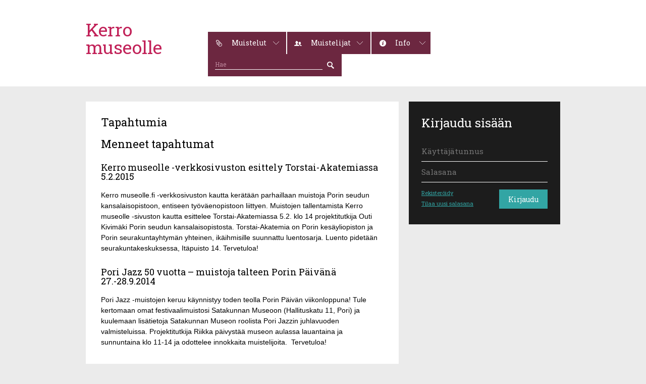

--- FILE ---
content_type: text/html; charset=UTF-8
request_url: https://www.kerromuseolle.fi/info/tapahtumia/
body_size: 8223
content:
<!DOCTYPE html>
<html class="no-js">
	<head>
		<meta charset="UTF-8">
        <meta name="viewport" content="width=device-width, initial-scale=1">
        <link rel="shortcut icon" href="https://www.kerromuseolle.fi/wp-content/uploads/favicon.ico?v=1769894194"> 
        <title>Tapahtumia - Kerro Museolle</title>
		<meta name='robots' content='index, follow, max-image-preview:large, max-snippet:-1, max-video-preview:-1' />

	<!-- This site is optimized with the Yoast SEO plugin v19.4 - https://yoast.com/wordpress/plugins/seo/ -->
	<title>Tapahtumia - Kerro Museolle</title>
	<link rel="canonical" href="https://www.kerromuseolle.fi/info/tapahtumia/" />
	<meta property="og:locale" content="fi_FI" />
	<meta property="og:type" content="article" />
	<meta property="og:title" content="Tapahtumia - Kerro Museolle" />
	<meta property="og:description" content="Menneet tapahtumat Kerro museolle -verkkosivuston esittely Torstai-Akatemiassa 5.2.2015 Kerro museolle.fi -verkkosivuston kautta kerätään parhaillaan muistoja Porin seudun kansalaisopistoon, entiseen työväenopistoon liittyen. Muistojen tallentamista Kerro museolle -sivuston kautta esittelee Torstai-Akatemiassa 5.2. klo 14 projektitutkija Outi Kivimäki Porin seudun kansalaisopistosta. Torstai-Akatemia on Porin kesäyliopiston ja Porin seurakuntayhtymän yhteinen, ikäihmisille suunnattu luentosarja. Luento pidetään seurakuntakeskuksessa, Itäpuisto 14. Tervetuloa! Pori Jazz [&hellip;]" />
	<meta property="og:url" content="https://www.kerromuseolle.fi/info/tapahtumia/" />
	<meta property="og:site_name" content="Kerro Museolle" />
	<meta property="article:modified_time" content="2019-06-26T13:00:31+00:00" />
	<meta property="og:image" content="https://www.kerromuseolle.fi/wp-content/uploads/2013/09/kerromuseollekuv_Laura_Niemi_2013-300x158.jpg" />
	<meta name="twitter:label1" content="Arvioitu lukuaika" />
	<meta name="twitter:data1" content="2 minutes" />
	<script type="application/ld+json" class="yoast-schema-graph">{"@context":"https://schema.org","@graph":[{"@type":"WebSite","@id":"https://www.kerromuseolle.fi/#website","url":"https://www.kerromuseolle.fi/","name":"Kerro Museolle","description":"Ihan uusi WordPress-sivusto","potentialAction":[{"@type":"SearchAction","target":{"@type":"EntryPoint","urlTemplate":"https://www.kerromuseolle.fi/?s={search_term_string}"},"query-input":"required name=search_term_string"}],"inLanguage":"fi"},{"@type":"ImageObject","inLanguage":"fi","@id":"https://www.kerromuseolle.fi/info/tapahtumia/#primaryimage","url":"https://www.kerromuseolle.fi/wp-content/uploads/2013/09/kerromuseollekuv_Laura_Niemi_2013.jpg","contentUrl":"https://www.kerromuseolle.fi/wp-content/uploads/2013/09/kerromuseollekuv_Laura_Niemi_2013.jpg","width":800,"height":423,"caption":"Teetä ja nostalgiaa Satakunnan Museon kahviossa. Kuva Laura Nieminen 2013."},{"@type":"WebPage","@id":"https://www.kerromuseolle.fi/info/tapahtumia/","url":"https://www.kerromuseolle.fi/info/tapahtumia/","name":"Tapahtumia - Kerro Museolle","isPartOf":{"@id":"https://www.kerromuseolle.fi/#website"},"primaryImageOfPage":{"@id":"https://www.kerromuseolle.fi/info/tapahtumia/#primaryimage"},"image":{"@id":"https://www.kerromuseolle.fi/info/tapahtumia/#primaryimage"},"thumbnailUrl":"https://www.kerromuseolle.fi/wp-content/uploads/2013/09/kerromuseollekuv_Laura_Niemi_2013-300x158.jpg","datePublished":"2013-09-06T08:41:13+00:00","dateModified":"2019-06-26T13:00:31+00:00","breadcrumb":{"@id":"https://www.kerromuseolle.fi/info/tapahtumia/#breadcrumb"},"inLanguage":"fi","potentialAction":[{"@type":"ReadAction","target":["https://www.kerromuseolle.fi/info/tapahtumia/"]}]},{"@type":"BreadcrumbList","@id":"https://www.kerromuseolle.fi/info/tapahtumia/#breadcrumb","itemListElement":[{"@type":"ListItem","position":1,"name":"Home","item":"https://www.kerromuseolle.fi/"},{"@type":"ListItem","position":2,"name":"Info","item":"https://www.kerromuseolle.fi/info/"},{"@type":"ListItem","position":3,"name":"Tapahtumia"}]}]}</script>
	<!-- / Yoast SEO plugin. -->


<link rel='dns-prefetch' href='//static.addtoany.com' />
<link rel='dns-prefetch' href='//code.jquery.com' />
<link rel='dns-prefetch' href='//fonts.googleapis.com' />
<link rel='dns-prefetch' href='//s.w.org' />
<script id="wpp-js" src="https://www.kerromuseolle.fi/wp-content/plugins/wordpress-popular-posts/assets/js/wpp.min.js?ver=7.3.3" data-sampling="0" data-sampling-rate="100" data-api-url="https://www.kerromuseolle.fi/wp-json/wordpress-popular-posts" data-post-id="1082" data-token="9009607628" data-lang="0" data-debug="0" type="text/javascript"></script>
		<script type="text/javascript">
			window._wpemojiSettings = {"baseUrl":"https:\/\/s.w.org\/images\/core\/emoji\/13.1.0\/72x72\/","ext":".png","svgUrl":"https:\/\/s.w.org\/images\/core\/emoji\/13.1.0\/svg\/","svgExt":".svg","source":{"concatemoji":"https:\/\/www.kerromuseolle.fi\/wp-includes\/js\/wp-emoji-release.min.js?ver=5.8.12"}};
			!function(e,a,t){var n,r,o,i=a.createElement("canvas"),p=i.getContext&&i.getContext("2d");function s(e,t){var a=String.fromCharCode;p.clearRect(0,0,i.width,i.height),p.fillText(a.apply(this,e),0,0);e=i.toDataURL();return p.clearRect(0,0,i.width,i.height),p.fillText(a.apply(this,t),0,0),e===i.toDataURL()}function c(e){var t=a.createElement("script");t.src=e,t.defer=t.type="text/javascript",a.getElementsByTagName("head")[0].appendChild(t)}for(o=Array("flag","emoji"),t.supports={everything:!0,everythingExceptFlag:!0},r=0;r<o.length;r++)t.supports[o[r]]=function(e){if(!p||!p.fillText)return!1;switch(p.textBaseline="top",p.font="600 32px Arial",e){case"flag":return s([127987,65039,8205,9895,65039],[127987,65039,8203,9895,65039])?!1:!s([55356,56826,55356,56819],[55356,56826,8203,55356,56819])&&!s([55356,57332,56128,56423,56128,56418,56128,56421,56128,56430,56128,56423,56128,56447],[55356,57332,8203,56128,56423,8203,56128,56418,8203,56128,56421,8203,56128,56430,8203,56128,56423,8203,56128,56447]);case"emoji":return!s([10084,65039,8205,55357,56613],[10084,65039,8203,55357,56613])}return!1}(o[r]),t.supports.everything=t.supports.everything&&t.supports[o[r]],"flag"!==o[r]&&(t.supports.everythingExceptFlag=t.supports.everythingExceptFlag&&t.supports[o[r]]);t.supports.everythingExceptFlag=t.supports.everythingExceptFlag&&!t.supports.flag,t.DOMReady=!1,t.readyCallback=function(){t.DOMReady=!0},t.supports.everything||(n=function(){t.readyCallback()},a.addEventListener?(a.addEventListener("DOMContentLoaded",n,!1),e.addEventListener("load",n,!1)):(e.attachEvent("onload",n),a.attachEvent("onreadystatechange",function(){"complete"===a.readyState&&t.readyCallback()})),(n=t.source||{}).concatemoji?c(n.concatemoji):n.wpemoji&&n.twemoji&&(c(n.twemoji),c(n.wpemoji)))}(window,document,window._wpemojiSettings);
		</script>
		<style type="text/css">
img.wp-smiley,
img.emoji {
	display: inline !important;
	border: none !important;
	box-shadow: none !important;
	height: 1em !important;
	width: 1em !important;
	margin: 0 .07em !important;
	vertical-align: -0.1em !important;
	background: none !important;
	padding: 0 !important;
}
</style>
	<link rel='stylesheet' id='wp-block-library-css'  href='https://www.kerromuseolle.fi/wp-includes/css/dist/block-library/style.min.css?ver=5.8.12' type='text/css' media='all' />
<link rel='stylesheet' id='wordpress-popular-posts-css-css'  href='https://www.kerromuseolle.fi/wp-content/plugins/wordpress-popular-posts/assets/css/wpp.css?ver=7.3.3' type='text/css' media='all' />
<link rel='stylesheet' id='fonts-css'  href='https://fonts.googleapis.com/css?family=Roboto+Slab%3A400%2C700%2C300&#038;ver=5.8.12' type='text/css' media='all' />
<link rel='stylesheet' id='style-css'  href='https://www.kerromuseolle.fi/wp-content/themes/wp-kerromuseolle/style.css?ver=5.8.12' type='text/css' media='all' />
<link rel='stylesheet' id='stylescss-css'  href='https://www.kerromuseolle.fi/wp-content/themes/wp-kerromuseolle/css/style.css?ver=5.8.12' type='text/css' media='all' />
<link rel='stylesheet' id='lightboxcss-css'  href='https://www.kerromuseolle.fi/wp-content/themes/wp-kerromuseolle/css/lightbox.css?ver=5.8.12' type='text/css' media='all' />
<link rel='stylesheet' id='addtoany-css'  href='https://www.kerromuseolle.fi/wp-content/plugins/add-to-any/addtoany.min.css?ver=1.16' type='text/css' media='all' />
<link rel='stylesheet' id='mediaelementjs-styles-css'  href='https://www.kerromuseolle.fi/wp-content/plugins/media-element-html5-video-and-audio-player/mediaelement/v4/mediaelementplayer.min.css?ver=5.8.12' type='text/css' media='all' />
<link rel='stylesheet' id='mediaelementjs-styles-legacy-css'  href='https://www.kerromuseolle.fi/wp-content/plugins/media-element-html5-video-and-audio-player/mediaelement/v4/mediaelementplayer-legacy.min.css?ver=5.8.12' type='text/css' media='all' />
<script type='text/javascript' id='addtoany-core-js-before'>
window.a2a_config=window.a2a_config||{};a2a_config.callbacks=[];a2a_config.overlays=[];a2a_config.templates={};a2a_localize = {
	Share: "Share",
	Save: "Save",
	Subscribe: "Subscribe",
	Email: "Email",
	Bookmark: "Bookmark",
	ShowAll: "Show all",
	ShowLess: "Show less",
	FindServices: "Find service(s)",
	FindAnyServiceToAddTo: "Instantly find any service to add to",
	PoweredBy: "Powered by",
	ShareViaEmail: "Share via email",
	SubscribeViaEmail: "Subscribe via email",
	BookmarkInYourBrowser: "Bookmark in your browser",
	BookmarkInstructions: "Press Ctrl+D or \u2318+D to bookmark this page",
	AddToYourFavorites: "Add to your favorites",
	SendFromWebOrProgram: "Send from any email address or email program",
	EmailProgram: "Email program",
	More: "More&#8230;",
	ThanksForSharing: "Thanks for sharing!",
	ThanksForFollowing: "Thanks for following!"
};
</script>
<script type='text/javascript' defer src='https://static.addtoany.com/menu/page.js' id='addtoany-core-js'></script>
<script type='text/javascript' src='https://code.jquery.com/jquery-1.11.2.min.js?ver=1.11.2' id='jquery-js'></script>
<script type='text/javascript' defer src='https://www.kerromuseolle.fi/wp-content/plugins/add-to-any/addtoany.min.js?ver=1.1' id='addtoany-jquery-js'></script>
<script type='text/javascript' src='https://www.kerromuseolle.fi/wp-content/themes/wp-kerromuseolle/js/jquery.tsort.min.js?ver=5.8.12' id='tsort-js'></script>
<script type='text/javascript' src='https://www.kerromuseolle.fi/wp-content/themes/wp-kerromuseolle/js/jquery.cycle2.min.js?ver=5.8.12' id='cycle-js'></script>
<script type='text/javascript' src='https://www.kerromuseolle.fi/wp-content/themes/wp-kerromuseolle/js/jquery.cycle2.center.js?ver=5.8.12' id='cyclecenter-js'></script>
<script type='text/javascript' src='https://www.kerromuseolle.fi/wp-content/themes/wp-kerromuseolle/js/jquery.truncator.js?ver=5.8.12' id='truncator-js'></script>
<script type='text/javascript' src='https://www.kerromuseolle.fi/wp-content/themes/wp-kerromuseolle/js/lightbox-2.6.min.js?ver=5.8.12' id='lightbox2-js'></script>
<script type='text/javascript' src='https://www.kerromuseolle.fi/wp-content/themes/wp-kerromuseolle/js/jquery.placeholder.js?ver=5.8.12' id='placeholder-js'></script>
<script type='text/javascript' src='https://www.kerromuseolle.fi/wp-content/themes/wp-kerromuseolle/js/html5.min.js?ver=5.8.12' id='html5-js'></script>
<script type='text/javascript' id='main-js-extra'>
/* <![CDATA[ */
var ajaxurl = "https:\/\/www.kerromuseolle.fi\/wp-admin\/admin-ajax.php";
/* ]]> */
</script>
<script type='text/javascript' src='https://www.kerromuseolle.fi/wp-content/themes/wp-kerromuseolle/js/main.js?ver=1.0' id='main-js'></script>
<script type='text/javascript' src='https://www.kerromuseolle.fi/wp-content/plugins/media-element-html5-video-and-audio-player/mediaelement/v4/mediaelement-and-player.min.js?ver=4.2.8' id='mediaelementjs-scripts-js'></script>
<link rel="https://api.w.org/" href="https://www.kerromuseolle.fi/wp-json/" /><link rel="alternate" type="application/json" href="https://www.kerromuseolle.fi/wp-json/wp/v2/pages/1082" /><link rel='shortlink' href='https://www.kerromuseolle.fi/?p=1082' />
<link rel="alternate" type="application/json+oembed" href="https://www.kerromuseolle.fi/wp-json/oembed/1.0/embed?url=https%3A%2F%2Fwww.kerromuseolle.fi%2Finfo%2Ftapahtumia%2F" />
<link rel="alternate" type="text/xml+oembed" href="https://www.kerromuseolle.fi/wp-json/oembed/1.0/embed?url=https%3A%2F%2Fwww.kerromuseolle.fi%2Finfo%2Ftapahtumia%2F&#038;format=xml" />
            <style id="wpp-loading-animation-styles">@-webkit-keyframes bgslide{from{background-position-x:0}to{background-position-x:-200%}}@keyframes bgslide{from{background-position-x:0}to{background-position-x:-200%}}.wpp-widget-block-placeholder,.wpp-shortcode-placeholder{margin:0 auto;width:60px;height:3px;background:#dd3737;background:linear-gradient(90deg,#dd3737 0%,#571313 10%,#dd3737 100%);background-size:200% auto;border-radius:3px;-webkit-animation:bgslide 1s infinite linear;animation:bgslide 1s infinite linear}</style>
            <style type="text/css">
	span.oe_textdirection { unicode-bidi: bidi-override; direction: rtl; }
	span.oe_displaynone { display: none; }
</style>
	</head>
	<body class="page-template-default page page-id-1082 page-child parent-pageid-175">
        
        <div class="wrap stickyframe">
            
            <div class="stickyrow header-wrap">
                <header class="container header-main">
                    <h1 class="logo grid-3 grid-tablet-3 grid-mobile-7">
                        <a href="https://www.kerromuseolle.fi">Kerro<br />museolle</a>
                    </h1>

                    <nav class="nav-mobile grid-5 float-right text-right hide show-mobile">
                        <a href="#footer-login"><img src="https://www.kerromuseolle.fi/wp-content/themes/wp-kerromuseolle/gfx/user-icon.png" alt="Profiili"></a>
                        <a href="#footer-search"><img src="https://www.kerromuseolle.fi/wp-content/themes/wp-kerromuseolle/gfx/search-icon.png" alt="Hae"></a>
                    </nav>

                    <nav class="nav-logged-in grid-9 grid-tablet-9 float-right hide-mobile">
                    &nbsp;
                                        </nav>

                    <nav class="nav-main grid-9 float-right grid-tablet-12 grid-mobile-12 clearfix">
                        <ul class="float-right float-tablet-left">
                            
                                <li class="no-gutter grid-mobile-12">
                                    <div class="top-nav-item">
                                        <span class="icon"><img width="16" height="16" src="https://www.kerromuseolle.fi/wp-content/uploads/2013/07/paperclip-icon.png" class="attachment-nav-icon size-nav-icon" alt="" loading="lazy" /></span> Muistelut                                    </div>

                                                                        <ul class="nav-sub ">
                                                                                    <li class="no-gutter grid-mobile-12">
                                                <a class="sub-nav-item clearfix" href="https://www.kerromuseolle.fi/muistelut/selaa-muisteluita/">
                                                    <span class="icon"><img width="16" height="16" src="https://www.kerromuseolle.fi/wp-content/uploads/2013/07/books.png" class="attachment-thumbnail size-thumbnail" alt="" loading="lazy" /></span> Selaa muisteluita                                                </a>
                                            </li>
                                                                                    <li class="no-gutter grid-mobile-12">
                                                <a class="sub-nav-item clearfix" href="https://www.kerromuseolle.fi/muistelut/kerro-muistosi/">
                                                    <span class="icon"><img width="16" height="16" src="https://www.kerromuseolle.fi/wp-content/uploads/2013/07/pencil.png" class="attachment-thumbnail size-thumbnail" alt="" loading="lazy" /></span> Kerro muistosi                                                </a>
                                            </li>
                                                                            </ul>
                                                                    </li>
                            
                                <li class="no-gutter grid-mobile-12">
                                    <div class="top-nav-item">
                                        <span class="icon"><img width="16" height="16" src="https://www.kerromuseolle.fi/wp-content/uploads/2013/07/people-icon.png" class="attachment-nav-icon size-nav-icon" alt="" loading="lazy" /></span> Muistelijat                                    </div>

                                                                        <ul class="nav-sub ">
                                                                                    <li class="no-gutter grid-mobile-12">
                                                <a class="sub-nav-item clearfix" href="https://www.kerromuseolle.fi/muistelijat/kayttajat/">
                                                    <span class="icon"><img width="16" height="16" src="https://www.kerromuseolle.fi/wp-content/uploads/2013/07/people.png" class="attachment-thumbnail size-thumbnail" alt="" loading="lazy" /></span> Käyttäjät                                                </a>
                                            </li>
                                                                                    <li class="no-gutter grid-mobile-12">
                                                <a class="sub-nav-item clearfix" href="https://www.kerromuseolle.fi/muistelijat/rekisteroidy/">
                                                    <span class="icon"><img width="16" height="16" src="https://www.kerromuseolle.fi/wp-content/uploads/2013/08/rekisteroidy.png" class="attachment-thumbnail size-thumbnail" alt="" loading="lazy" /></span> Rekisteröidy (vapaaehtoinen)                                                </a>
                                            </li>
                                                                                    <li class="no-gutter grid-mobile-12">
                                                <a class="sub-nav-item clearfix" href="https://www.kerromuseolle.fi/muistelijat/kaikki-museot/">
                                                    <span class="icon"><img width="16" height="16" src="https://www.kerromuseolle.fi/wp-content/uploads/2013/08/museo.png" class="attachment-thumbnail size-thumbnail" alt="" loading="lazy" /></span> Museot                                                </a>
                                            </li>
                                                                            </ul>
                                                                    </li>
                            
                                <li class="no-gutter grid-mobile-12">
                                    <div class="top-nav-item">
                                        <span class="icon"><img width="16" height="16" src="https://www.kerromuseolle.fi/wp-content/uploads/2013/07/info-icon-small.png" class="attachment-nav-icon size-nav-icon" alt="" loading="lazy" /></span> Info                                    </div>

                                                                        <ul class="nav-sub ">
                                                                                    <li class="no-gutter grid-mobile-12">
                                                <a class="sub-nav-item clearfix" href="https://www.kerromuseolle.fi/info/tapahtumia/">
                                                    <span class="icon"><img width="16" height="16" src="https://www.kerromuseolle.fi/wp-content/uploads/2013/07/people.png" class="attachment-thumbnail size-thumbnail" alt="" loading="lazy" /></span> Tapahtumia                                                </a>
                                            </li>
                                                                                    <li class="no-gutter grid-mobile-12">
                                                <a class="sub-nav-item clearfix" href="https://www.kerromuseolle.fi/info/ohjeet/">
                                                    <span class="icon"><img width="17" height="16" src="https://www.kerromuseolle.fi/wp-content/uploads/2013/08/ohjeet.png" class="attachment-thumbnail size-thumbnail" alt="" loading="lazy" srcset="https://www.kerromuseolle.fi/wp-content/uploads/2013/08/ohjeet.png 17w, https://www.kerromuseolle.fi/wp-content/uploads/2013/08/ohjeet-16x16.png 16w" sizes="(max-width: 17px) 100vw, 17px" /></span> Ohjeet                                                </a>
                                            </li>
                                                                                    <li class="no-gutter grid-mobile-12">
                                                <a class="sub-nav-item clearfix" href="https://www.kerromuseolle.fi/info/yhteystiedot/">
                                                    <span class="icon"><img width="16" height="16" src="https://www.kerromuseolle.fi/wp-content/uploads/2013/08/mail.png" class="attachment-thumbnail size-thumbnail" alt="" loading="lazy" /></span> Yhteystiedot                                                </a>
                                            </li>
                                                                                    <li class="no-gutter grid-mobile-12">
                                                <a class="sub-nav-item clearfix" href="https://www.kerromuseolle.fi/info/kerromuseolle/">
                                                    <span class="icon"><img width="16" height="16" src="https://www.kerromuseolle.fi/wp-content/uploads/2013/09/info.png" class="attachment-thumbnail size-thumbnail" alt="" loading="lazy" /></span> Kerro museolle                                                </a>
                                            </li>
                                                                                    <li class="no-gutter grid-mobile-12">
                                                <a class="sub-nav-item clearfix" href="https://www.kerromuseolle.fi/info/rekisteriseloste/">
                                                    <span class="icon"><img width="16" height="16" src="https://www.kerromuseolle.fi/wp-content/uploads/2013/08/book.png" class="attachment-thumbnail size-thumbnail" alt="" loading="lazy" /></span> Tietosuoja ja saavutettavuus                                                </a>
                                            </li>
                                                                                    <li class="no-gutter grid-mobile-12">
                                                <a class="sub-nav-item clearfix" href="https://www.kerromuseolle.fi/info/kayttoehdot/">
                                                    <span class="icon"><img width="16" height="16" src="https://www.kerromuseolle.fi/wp-content/uploads/2013/08/book.png" class="attachment-thumbnail size-thumbnail" alt="" loading="lazy" /></span> Käyttöehdot                                                </a>
                                            </li>
                                                                                    <li class="no-gutter grid-mobile-12">
                                                <a class="sub-nav-item clearfix" href="https://www.kerromuseolle.fi/info/medialle/">
                                                    <span class="icon"><img width="16" height="16" src="https://www.kerromuseolle.fi/wp-content/uploads/2013/09/info.png" class="attachment-thumbnail size-thumbnail" alt="" loading="lazy" /></span> Medialle                                                </a>
                                            </li>
                                                                            </ul>
                                                                    </li>
                                                        <li class="nav-search hide-mobile">
                                <form action="https://www.kerromuseolle.fi" class="plain" >
                                    <input type="text"  class="search-input" name="s" placeholder="Hae">
                                    <input type="image" class="submit-image float-right" src="https://www.kerromuseolle.fi/wp-content/themes/wp-kerromuseolle/gfx/search-icon-small.png">
                                </form>
                            </li>
                        </ul>
                    </nav>
                </header>
            </div>
    <div class="stickyrow expand content-wrap">
		<div class="container">
			<div class="grid-8 grid-tablet-12 grid-mobile-12 float-mobile-left">
				<div class="content usercontent">
					<h2>Tapahtumia</h2>
					<div><h2>Menneet tapahtumat</h2>
<h3>Kerro museolle -verkkosivuston esittely Torstai-Akatemiassa 5.2.2015</h3>
<p>Kerro museolle.fi -verkkosivuston kautta kerätään parhaillaan muistoja Porin seudun kansalaisopistoon, entiseen työväenopistoon liittyen. Muistojen tallentamista Kerro museolle -sivuston kautta esittelee Torstai-Akatemiassa 5.2. klo 14 projektitutkija Outi Kivimäki Porin seudun kansalaisopistosta. Torstai-Akatemia on Porin kesäyliopiston ja Porin seurakuntayhtymän yhteinen, ikäihmisille suunnattu luentosarja. Luento pidetään seurakuntakeskuksessa, Itäpuisto 14. Tervetuloa!</p>
<h3>Pori Jazz 50 vuotta &#8211; muistoja talteen Porin Päivänä 27.-28.9.2014</h3>
<p>Pori Jazz -muistojen keruu käynnistyy toden teolla Porin Päivän viikonloppuna! Tule kertomaan omat festivaalimuistosi Satakunnan Museoon (Hallituskatu 11, Pori) ja kuulemaan lisätietoja Satakunnan Museon roolista Pori Jazzin juhlavuoden valmisteluissa. Projektitutkija Riikka päivystää museon aulassa lauantaina ja sunnuntaina klo 11-14 ja odottelee innokkaita muistelijoita.  Tervetuloa!</p>
<p>&nbsp;</p>
<h3>Teetä ja nostalgiaa</h3>
<div id="attachment_1345" style="width: 310px" class="wp-caption alignright"><a href="https://www.kerromuseolle.fi/wp-content/uploads/2013/09/kerromuseollekuv_Laura_Niemi_2013.jpg"><img aria-describedby="caption-attachment-1345" loading="lazy" class="size-medium wp-image-1345" src="https://www.kerromuseolle.fi/wp-content/uploads/2013/09/kerromuseollekuv_Laura_Niemi_2013-300x158.jpg" alt="Piirroksessa istuu hyväntuulisen näköisiä ihmisiä kahvilapöytien ympärillä juttelemassa." width="300" height="158" srcset="https://www.kerromuseolle.fi/wp-content/uploads/2013/09/kerromuseollekuv_Laura_Niemi_2013-300x158.jpg 300w, https://www.kerromuseolle.fi/wp-content/uploads/2013/09/kerromuseollekuv_Laura_Niemi_2013-697x368.jpg 697w, https://www.kerromuseolle.fi/wp-content/uploads/2013/09/kerromuseollekuv_Laura_Niemi_2013.jpg 800w" sizes="(max-width: 300px) 100vw, 300px" /></a><p id="caption-attachment-1345" class="wp-caption-text">Teetä ja nostalgiaa Satakunnan Museon kahviossa. Kuva Laura Nieminen 2013.</p></div>
<p>&#8230;nautittiin Satakunnan Museolla kolmena lokakuisena keskiviikkona klo 14–17 välillä. Tilaisuuteen oli vapaa pääsy ja osallistujille tarjottiin kurkunkostuketta ja pääsy museonäyttelyyn. Tapahtumassa tallennettiin kauppamuistoja sekä tänne Kerro museolle-sivustolle että ääninauhalle. Kaikki tallenteet jäävät museon arkistoon tulevia sukupolvia varten.  Lämmin kiitos kaikille osallistujille!<br />
<strong>2.10. kauppamuistoja</strong><br />
<strong>16.10.  sarjakuvataiteilija Laura Nieminen <a href="https://www.kerromuseolle.fi/muistot/s-market-tikkula-12-paivaa-avajaisiin/">piirtää muistoja</a>.<br />
30.10. on teemana kauppiaat ja kaupan henkilökunta.<br />
</strong></p>
<h3>Kerro museolle -pop up</h3>
<p>Muisteluttamispisteisiin törmäsi syksyn aikana vaikkapa kaupoissa ja tapahtumissa. Olimme  28.–29.9. Porin päivän viikonloppuna Satakunnan Museossa &#8221;Pekkalan kaupan&#8221; kulmalla, Otson päivänä 11.10. Otsolassa ja 28.10. Porin kauppahallissa.</p>
<h3>Lyhytelokuva kauppamuistoista</h3>
<div id="attachment_1165" style="width: 310px" class="wp-caption alignright"><a href="https://www.kerromuseolle.fi/wp-content/uploads/2013/09/Satakunnan_Museo_01_-Sippolan_Valinta_Reposaari_19711.jpg"><img aria-describedby="caption-attachment-1165" loading="lazy" class="size-medium wp-image-1165" src="https://www.kerromuseolle.fi/wp-content/uploads/2013/09/Satakunnan_Museo_01_-Sippolan_Valinta_Reposaari_19711-300x202.jpg" alt="Nainen tulee ostoskoria kantaen ulos kaupan ovesta. Ympärillä pyörii kolme lasta. " width="300" height="201" srcset="https://www.kerromuseolle.fi/wp-content/uploads/2013/09/Satakunnan_Museo_01_-Sippolan_Valinta_Reposaari_19711-300x202.jpg 300w, https://www.kerromuseolle.fi/wp-content/uploads/2013/09/Satakunnan_Museo_01_-Sippolan_Valinta_Reposaari_19711-1024x690.jpg 1024w, https://www.kerromuseolle.fi/wp-content/uploads/2013/09/Satakunnan_Museo_01_-Sippolan_Valinta_Reposaari_19711-697x469.jpg 697w, https://www.kerromuseolle.fi/wp-content/uploads/2013/09/Satakunnan_Museo_01_-Sippolan_Valinta_Reposaari_19711.jpg 1890w" sizes="(max-width: 300px) 100vw, 300px" /></a><p id="caption-attachment-1165" class="wp-caption-text">Sippolan Valinta Reposaaressa, Kirkkokatu 14. Kuva Voitto Niemelä 1971. Satakunnan Museon kokoelmat.</p></div>
<p>Ennakkotiedosta poiketen Otsolan kansalaisopiston ”Kauppamuistoista eläviksi kuviksi” -piiri on peruttu vähäisen osallistujamäärän vuoksi. Sen sijaan <b>Kerro museolle -palvelu vieraili 18.9.2013 Validia Pori elokuvaryhmässä</b> <strong>”Sanoista eläviksi kuviksi – elokuvakurssi liikuntavammaisille”</strong> (Otsolan kansalaisopisto ja SEKK ry). Ohjaaja Ari Impola ja ryhmäläiset kokosivat <a href="https://www.kerromuseolle.fi/muistot/muistoja-elaviksi-kuviksi/">kauppamuistoistaan lyhytelokuvan</a>.</p>
<p>&nbsp;</p>
<p>&nbsp;</p>
<p>&nbsp;</p></div>
				</div>
			</div>

			<div class="grid-4 float-right grid-tablet-6 float-tablet-left hide-mobile">				

									<div id="login-container" class="login container">
	<div class="login-form ">
		<h2>Kirjaudu sisään</h2>
		
		<div class="login-message">
											</div>

		<form id="login" class="plain" method="post" action="https://www.kerromuseolle.fi/info/tapahtumia/">
			<fieldset>
				<input type="text" value="" name="log" placeholder="Käyttäjätunnus"  />
				<input type="password" value="" name="pwd" placeholder="Salasana" />
				<input type="hidden" value="1" name="logintry" />
				<input type="submit" id="login-submit" class="float-right" value="Kirjaudu" />
			</fieldset>
		</form>
		
		<ul class="nav-login float-left">
			<li><a href="https://www.kerromuseolle.fi/rekisteroidy">Rekisteröidy</a></li>
			<li><a href="#" class="show-reset">Tilaa uusi salasana</a></li>
		</ul>
	</div>

	<div class="reset-form hide">
		<h2>Tilaa uusi salasana</h2>
		
		<div class="reset-message">
			
					</div>

		<form id="reset-password" class="plain" method="post" action="https://www.kerromuseolle.fi/hallinta/?action=lostpassword">
			<fieldset>
				<input type="text" value="" name="user_login"  placeholder="Käyttäjätunnus tai sähköposti" />
				<input type="hidden" value="https://www.kerromuseolle.fi/info/tapahtumia/?reset=true#login-container" name="redirect_to" />
				<input type="submit" id="reset-password-submit" class="float-right" value="Tilaa" />
			</fieldset>
		</form>
			<ul class="nav-login float-left">
				<li><a href="https://www.kerromuseolle.fi/rekisteroidy">Rekisteröidy</a></li>
				<li><a href="#" class="show-login">Kirjaudu sisään</a></li>
			</ul>
	</div>
</div>
				
			</div>
		</div>
	</div>

            
		<script type="text/javascript">
			var _gaq = _gaq || [];
			_gaq.push(["_setAccount", "UA-43728831-1"]);
			_gaq.push(["_trackPageview"]);
			(function() {
			 	var ga = document.createElement("script"); ga.type = "text/javascript"; ga.async = true;
				ga.src = ("https:" == document.location.protocol ? "https://ssl" : "http://www") + ".google-analytics.com/ga.js";
				(document.getElementsByTagName("head")[0] || document.getElementsByTagName("body")[0]).appendChild(ga);
			})();
		</script><script type='text/javascript' src='https://www.kerromuseolle.fi/wp-includes/js/wp-embed.min.js?ver=5.8.12' id='wp-embed-js'></script>
            <footer class="stickyrow">

            		        		<div class="footer-some-wrap">
	        			<div class="container">
	        				<section class="footer-some grid-12 grid-mobile-12">

	  `<div class="a2a_kit a2a_kit_size_32 addtoany_list" data-a2a-url="https://www.kerromuseolle.fi/info/tapahtumia/" data-a2a-title="Tapahtumia"><a class="a2a_button_facebook_like addtoany_special_service" data-layout="button" data-href="https://www.kerromuseolle.fi/info/tapahtumia/"></a><a class="a2a_button_twitter_tweet addtoany_special_service" data-url="https://www.kerromuseolle.fi/info/tapahtumia/" data-text="Tapahtumia"></a></div>`
      				</section>
	        			</div>
	        		</div>
        		
				<div class="footer-info-wrap">
					<div class="container">
						<section class="footer-info grid-4 grid-tablet-3 grid-mobile-12">
							<h2>Kerro museolle</h2>
							<p><p>Kerro museolle -sivuston käytössä neuvoo<br />
amanuenssi Johanna Jakomaa<br />
johanna.jakomaa(a)pori.fi<br />
p. 044 701 1059 (virka-aikana).</p>
</p>
						</section>
						
						<nav class="footer-nav grid-8 grid-tablet-9 hide-mobile">
						    <ul class="float-right">
						        
						            <li>
						                <div class="top-nav-item">
						                    Muistelut						                </div>

						                						                <ul class="nav-sub ">
						                    						                        <li>
						                            <a class="sub-nav-item" href="https://www.kerromuseolle.fi/muistelut/selaa-muisteluita/">
						                                Selaa muisteluita						                            </a>
						                        </li>
						                    						                        <li>
						                            <a class="sub-nav-item" href="https://www.kerromuseolle.fi/muistelut/kerro-muistosi/">
						                                Kerro muistosi						                            </a>
						                        </li>
						                    						                </ul>
						                						            </li>
						        
						            <li>
						                <div class="top-nav-item">
						                    Muistelijat						                </div>

						                						                <ul class="nav-sub ">
						                    						                        <li>
						                            <a class="sub-nav-item" href="https://www.kerromuseolle.fi/muistelijat/kayttajat/">
						                                Käyttäjät						                            </a>
						                        </li>
						                    						                        <li>
						                            <a class="sub-nav-item" href="https://www.kerromuseolle.fi/muistelijat/rekisteroidy/">
						                                Rekisteröidy (vapaaehtoinen)						                            </a>
						                        </li>
						                    						                        <li>
						                            <a class="sub-nav-item" href="https://www.kerromuseolle.fi/muistelijat/kaikki-museot/">
						                                Museot						                            </a>
						                        </li>
						                    						                </ul>
						                						            </li>
						        
						            <li>
						                <div class="top-nav-item">
						                    Info						                </div>

						                						                <ul class="nav-sub ">
						                    						                        <li>
						                            <a class="sub-nav-item" href="https://www.kerromuseolle.fi/info/tapahtumia/">
						                                Tapahtumia						                            </a>
						                        </li>
						                    						                        <li>
						                            <a class="sub-nav-item" href="https://www.kerromuseolle.fi/info/ohjeet/">
						                                Ohjeet						                            </a>
						                        </li>
						                    						                        <li>
						                            <a class="sub-nav-item" href="https://www.kerromuseolle.fi/info/yhteystiedot/">
						                                Yhteystiedot						                            </a>
						                        </li>
						                    						                        <li>
						                            <a class="sub-nav-item" href="https://www.kerromuseolle.fi/info/kerromuseolle/">
						                                Kerro museolle						                            </a>
						                        </li>
						                    						                        <li>
						                            <a class="sub-nav-item" href="https://www.kerromuseolle.fi/info/rekisteriseloste/">
						                                Tietosuoja ja saavutettavuus						                            </a>
						                        </li>
						                    						                        <li>
						                            <a class="sub-nav-item" href="https://www.kerromuseolle.fi/info/kayttoehdot/">
						                                Käyttöehdot						                            </a>
						                        </li>
						                    						                        <li>
						                            <a class="sub-nav-item" href="https://www.kerromuseolle.fi/info/medialle/">
						                                Medialle						                            </a>
						                        </li>
						                    						                </ul>
						                						            </li>
						        						    </ul>
						</nav>
					</div>
				</div>

				<div id="footer-search" class="footer-search-wrap hide show-mobile  ">
					<div class="container">
						<section class="footer-search grid-12">
							<form action="https://www.kerromuseolle.fi" class="plain">
								<input type="text" name="s" placeholder="Hae">
								<input type="image" class="float-right" src="https://www.kerromuseolle.fi/wp-content/themes/wp-kerromuseolle/gfx/search-icon.png">
							</form>
						</section>
					</div>
				</div>

				<div id="footer-login" class="footer-login-wrap hide show-mobile clearfix">
					<section class="footer-login">
					<div class="footer-login-form"><div id="login-container" class="login container">
	<div class="login-form ">
		<h2>Kirjaudu sisään</h2>
		
		<div class="login-message">
											</div>

		<form id="login" class="plain" method="post" action="https://www.kerromuseolle.fi/info/tapahtumia/">
			<fieldset>
				<input type="text" value="" name="log" placeholder="Käyttäjätunnus"  />
				<input type="password" value="" name="pwd" placeholder="Salasana" />
				<input type="hidden" value="1" name="logintry" />
				<input type="submit" id="login-submit" class="float-right" value="Kirjaudu" />
			</fieldset>
		</form>
		
		<ul class="nav-login float-left">
			<li><a href="https://www.kerromuseolle.fi/rekisteroidy">Rekisteröidy</a></li>
			<li><a href="#" class="show-reset">Tilaa uusi salasana</a></li>
		</ul>
	</div>

	<div class="reset-form hide">
		<h2>Tilaa uusi salasana</h2>
		
		<div class="reset-message">
			
					</div>

		<form id="reset-password" class="plain" method="post" action="https://www.kerromuseolle.fi/hallinta/?action=lostpassword">
			<fieldset>
				<input type="text" value="" name="user_login"  placeholder="Käyttäjätunnus tai sähköposti" />
				<input type="hidden" value="https://www.kerromuseolle.fi/info/tapahtumia/?reset=true#login-container" name="redirect_to" />
				<input type="submit" id="reset-password-submit" class="float-right" value="Tilaa" />
			</fieldset>
		</form>
			<ul class="nav-login float-left">
				<li><a href="https://www.kerromuseolle.fi/rekisteroidy">Rekisteröidy</a></li>
				<li><a href="#" class="show-login">Kirjaudu sisään</a></li>
			</ul>
	</div>
</div>
</div>					</section>
				</div>

				<div class="footer-credits-wrap">
					<div class="container">
						<div class="footer-logo grid-5 grid-mobile-12 text-mobile-center">
							<a href="http://www.pori.fi/satakunnanmuseo" target="_blank">
								<img src="">
							</a>
						</div>
						<div class="footer-credits grid-7 grid-mobile-12 float-right text-right float-mobile-none text-mobile-center ">
														<span>Visuaalinen suunnittelu 2013: <a href="http://vidadesign.fi/" target="_blank">Vida Design</a></span>
							<br class="hide show-mobile" />
							<span>Tekninen toteutus 2013: <a href="http://g-works.fi/" target="_blank">G-Works</a></span>
						</div>
					</div>
				</div>
        	</footer>
		</div>
	</body>
</html>


--- FILE ---
content_type: text/css
request_url: https://www.kerromuseolle.fi/wp-content/themes/wp-kerromuseolle/css/style.css?ver=5.8.12
body_size: 16613
content:
/**  
 * Imports :
 */
/* line 17, ../../../../../../../../var/lib/gems/1.9.1/gems/compass-0.12.2/frameworks/compass/stylesheets/compass/reset/_utilities.scss */
html, body, div, span, applet, object, iframe, h1, h2, h3, h4, h5, h6, p, blockquote, pre, a, abbr, acronym, address, big, cite, code, del, dfn, em, img, ins, kbd, q, s, samp, small, strike, strong, sub, sup, tt, var, b, u, i, center, dl, dt, dd, ol, ul, li, fieldset, form, label, legend, table, caption, tbody, tfoot, thead, tr, th, td, article, aside, canvas, details, embed, figure, figcaption, footer, header, hgroup, menu, nav, output, ruby, section, summary, time, mark, audio, video {
  margin: 0;
  padding: 0;
  border: 0;
  font: inherit;
  font-size: 100%;
  vertical-align: baseline; }

/* line 22, ../../../../../../../../var/lib/gems/1.9.1/gems/compass-0.12.2/frameworks/compass/stylesheets/compass/reset/_utilities.scss */
html {
  line-height: 1; }

/* line 24, ../../../../../../../../var/lib/gems/1.9.1/gems/compass-0.12.2/frameworks/compass/stylesheets/compass/reset/_utilities.scss */
ol, ul {
  list-style: none; }

/* line 26, ../../../../../../../../var/lib/gems/1.9.1/gems/compass-0.12.2/frameworks/compass/stylesheets/compass/reset/_utilities.scss */
table {
  border-collapse: collapse;
  border-spacing: 0; }

/* line 28, ../../../../../../../../var/lib/gems/1.9.1/gems/compass-0.12.2/frameworks/compass/stylesheets/compass/reset/_utilities.scss */
caption, th, td {
  text-align: left;
  font-weight: normal;
  vertical-align: middle; }

/* line 30, ../../../../../../../../var/lib/gems/1.9.1/gems/compass-0.12.2/frameworks/compass/stylesheets/compass/reset/_utilities.scss */
q, blockquote {
  quotes: none; }
/* line 103, ../../../../../../../../var/lib/gems/1.9.1/gems/compass-0.12.2/frameworks/compass/stylesheets/compass/reset/_utilities.scss */
q:before, q:after, blockquote:before, blockquote:after {
  content: "";
  content: none; }

/* line 32, ../../../../../../../../var/lib/gems/1.9.1/gems/compass-0.12.2/frameworks/compass/stylesheets/compass/reset/_utilities.scss */
a img {
  border: none; }

/* line 116, ../../../../../../../../var/lib/gems/1.9.1/gems/compass-0.12.2/frameworks/compass/stylesheets/compass/reset/_utilities.scss */
article, aside, details, figcaption, figure, footer, header, hgroup, menu, nav, section, summary {
  display: block; }

/**
 * Import gridle :
 */
/**
 * Gridle (.scss)
 * Gridle is an one and unique grid system file that allows you to generate almost all
 * grid you've ever dreamt about.
 *
 * Copyright (c) 2013 Olivier Bossel
 *
 * Permission is hereby granted, free of charge, to any person obtaining a copy of this software and associated
 * documentation files (the "Software"), to deal in the Software without restriction, including without limitation
 * the rights to use, copy, modify, merge, publish, distribute, sublicense, and/or sell copies of the Software,
 * and to permit persons to whom the Software is furnished to do so, subject to the following conditions:
 *
 * The above copyright notice and this permission notice shall be included in all copies or substantial portions
 * of the Software.
 *
 * THE SOFTWARE IS PROVIDED "AS IS", WITHOUT WARRANTY OF ANY KIND, EXPRESS OR IMPLIED, INCLUDING BUT NOT LIMITED
 * TO THE WARRANTIES OF MERCHANTABILITY, FITNESS FOR A PARTICULAR PURPOSE AND NONINFRINGEMENT. IN NO EVENT SHALL
 * THE AUTHORS OR COPYRIGHT HOLDERS BE LIABLE FOR ANY CLAIM, DAMAGES OR OTHER LIABILITY, WHETHER IN AN ACTION OF
 * CONTRACT, TORT OR OTHERWISE, ARISING FROM, OUT OF OR IN CONNECTION WITH THE SOFTWARE OR THE USE OR OTHER DEALINGS
 * IN THE SOFTWARE.
 *
 * @created 	25.03.13
 * @updated 	23.06.13
 * @author 		Olivier Bossel <olivier.bossel@gmail.com>
 * @version 	1.0
 */
/**
 * gridle configuration vars :
 */
/**
 * Imports :
 */
/**
 * Vars :
 */
/**
 * Init gridle
 * Creating the silent classes with user configuration :
 */
/* line 111, ../sass/gridle/_gridle.scss */
.push-0, .push-mobile-0, .push-tablet-0, .push-1, .push-mobile-1, .push-tablet-1, .push-2, .push-mobile-2, .push-tablet-2, .push-3, .push-mobile-3, .push-tablet-3, .push-4, .push-mobile-4, .push-tablet-4, .push-5, .push-mobile-5, .push-tablet-5, .push-6, .push-mobile-6, .push-tablet-6, .push-7, .push-mobile-7, .push-tablet-7, .push-8, .push-mobile-8, .push-tablet-8, .push-9, .push-mobile-9, .push-tablet-9, .push-10, .push-mobile-10, .push-tablet-10, .push-11, .push-mobile-11, .push-tablet-11, .push-12, .push-mobile-12, .push-tablet-12, .pull-0, .pull-mobile-0, .pull-tablet-0, .pull-1, .pull-mobile-1, .pull-tablet-1, .pull-2, .pull-mobile-2, .pull-tablet-2, .pull-3, .pull-mobile-3, .pull-tablet-3, .pull-4, .pull-mobile-4, .pull-tablet-4, .pull-5, .pull-mobile-5, .pull-tablet-5, .pull-6, .pull-mobile-6, .pull-tablet-6, .pull-7, .pull-mobile-7, .pull-tablet-7, .pull-8, .pull-mobile-8, .pull-tablet-8, .pull-9, .pull-mobile-9, .pull-tablet-9, .pull-10, .pull-mobile-10, .pull-tablet-10, .pull-11, .pull-mobile-11, .pull-tablet-11, .pull-12, .pull-mobile-12, .pull-tablet-12 {
  position: relative; }

/* line 114, ../sass/gridle/_gridle.scss */
.container, .container-long, .grid-container, .container-12 {
  width: 100%;
  /* For modern browsers */
  /* For IE 6/7 (trigger hasLayout) */ }
/* line 119, ../sass/gridle/_gridle.scss */
.container:before, .container-long:before, .grid-container:before, .container-12:before, .container:after, .container-long:after, .grid-container:after, .container-12:after {
  content: "";
  display: table; }
/* line 123, ../sass/gridle/_gridle.scss */
.container:after, .container-long:after, .grid-container:after, .container-12:after {
  clear: both; }
/* line 127, ../sass/gridle/_gridle.scss */
.container, .container-long, .grid-container, .container-12 {
  zoom: 1; }

/* line 161, ../sass/gridle/_gridle.scss */
.grid-0, .grid-mobile-0, .grid-tablet-0, .grid-1, .grid-mobile-1, .grid-tablet-1, .grid-2, .grid-mobile-2, .grid-tablet-2, .grid-3, .grid-mobile-3, .grid-tablet-3, .grid-4, .grid-mobile-4, .grid-tablet-4, .grid-5, .grid-mobile-5, .grid-tablet-5, .grid-6, .grid-mobile-6, .grid-tablet-6, .grid-7, .grid-mobile-7, .grid-tablet-7, .grid-8, .grid-mobile-8, .grid-tablet-8, .grid-9, .grid-mobile-9, .grid-tablet-9, .grid-10, .grid-mobile-10, .grid-tablet-10, .grid-11, .grid-mobile-11, .grid-tablet-11, .grid-12, .grid-mobile-12, .grid-tablet-12 {
  display: inline-block;
  position: relative;
  -webkit-box-sizing: border-box;
  -moz-box-sizing: border-box;
  box-sizing: border-box; }

/**
 * Common css that cannot be extended cause of variables :
 */
/**
 * Register an state :
 *
 * @param 	String 	$name 		The state name
 * @param 	int 	$min-width 	The min width
 * @param 	int 	$max-width 	The max width
 */
/**
 * Register default states :
 */
/**
 * Responsive helpers mixins :
 *
 * @param 	String 	$media 	The media name to response for
 */
/**
 * Container mixin :
 */
/**
 * Grid mixin :
 * Set the width of the specified grid column :
 *
 * @param 	int 		$columns 				The columns to generate	
 */
/**
 * push :
 * Push the element of the count of column wanted
 *
 * @param 	int 		$columns 				The columns to generate	
 * @param 	boolean 	$important 			Define if need to add !important at the end of the properties
 */
/**
 * pull :
 * Pull the element of the count of column wanted
 *
 * @param 	int 		$columns 				The columns to generate	
 * @param 	boolean 	$important 			Define if need to add !important at the end of the properties
 */
/**
 * push :
 * Push the element of the count of column wanted
 *
 * @param 	int 		$columns 				The columns to generate	
 * @param 	boolean 	$important 			Define if need to add !important at the end of the properties
 */
/**
 * pull :
 * Pull the element of the count of column wanted
 *
 * @param 	int 		$columns 				The columns to generate	
 * @param 	boolean 	$important 			Define if need to add !important at the end of the properties
 */
/**
 * Hide on :
 *
 * @param 	String 	$media  On what state
 */
/**
 * Not visible on :
 *
 * @param 	String 	$media 	What to hide (one of the 3 state classes name)
 */
/**
 * Show on
 *
 * @param 	String 	$media 	What to hide (one of the 3 state classes name)
 */
/**
 * Visible on :
 *
 * @param 	String 	$media 	On what state
 */
/**
 * Gridle Right :
 */
/**
 * Gridle clear :
 *
 * @param 	String 	$clear-direction 	The direction to clear
 * @param 	String 	$state 				The state
 */
/**
 * Gridle no gutter :
 *
 * @param 	String 	$side 				The side to clear
 * @param 	String 	$state 				The state
 */
/**
 * Get the media queries variables :
 *
 * @param 	int 	$index 	 	The media query indes
 * @param 	String 	$var 		The media query variable name
 * @return 	String|int 			The variable value
 */
/**
 * Get the index of an media query by name
 *
 * @param 	String 	$name 	The nme of the media query
 * @return 	int 			The index of the media query
 */
/**
 * gridle mixin :
 * Generate all the classes needed for a grid
 */
/**
 * Clearfix fixes the floating zero-height problem
 */
/**
 * Responsive indicator mixin.
 * Puts a div to the bottom of the with the given content.
 * Used to indicate different states
 */
/**
 * Configure :
 */
/**
 * Windows 8 fix for snap mode :
 */
@media screen and (max-width: 400px) {
  @-ms-viewport {
    width: device-width; } }
/* line 813, ../sass/gridle/_gridle.scss */
.container [class*="grid-"] [class*="grid-"]:first-child, .container-long [class*="grid-"] [class*="grid-"]:first-child, .container [class*="grid-"] [class*="grid-"].alpha, .container-long [class*="grid-"] [class*="grid-"].alpha, .grid-container [class*="grid-"] [class*="grid-"]:first-child, .grid-container [class*="grid-"] [class*="grid-"].alpha, .container-12 [class*="grid-"] [class*="grid-"]:first-child, .container-12 [class*="grid-"] [class*="grid-"].alpha {
  padding-left: 0 !important; }
/* line 816, ../sass/gridle/_gridle.scss */
.container [class*="grid-"] [class*="grid-"]:last-child, .container-long [class*="grid-"] [class*="grid-"]:last-child, .container [class*="grid-"] [class*="grid-"].omega, .container-long [class*="grid-"] [class*="grid-"].omega, .grid-container [class*="grid-"] [class*="grid-"]:last-child, .grid-container [class*="grid-"] [class*="grid-"].omega, .container-12 [class*="grid-"] [class*="grid-"]:last-child, .container-12 [class*="grid-"] [class*="grid-"].omega {
  padding-right: 0 !important; }

/* line 825, ../sass/gridle/_gridle.scss */
.grid-0 {
  width: 0%;
  *width: expression((this.parentNode.clientWidth/12*0 - parseInt(this.currentStyle['paddingLeft']) - parseInt(this.currentStyle['paddingRight'])) + 'px'); }

/* line 829, ../sass/gridle/_gridle.scss */
.push-0 {
  left: 0%; }

/* line 834, ../sass/gridle/_gridle.scss */
.pull-0 {
  right: 0%; }

/* line 839, ../sass/gridle/_gridle.scss */
.prefix-0 {
  margin-left: 0%; }

/* line 844, ../sass/gridle/_gridle.scss */
.suffix-0 {
  margin-right: 0%; }

/* line 825, ../sass/gridle/_gridle.scss */
.grid-1 {
  width: 8.33333%;
  *width: expression((this.parentNode.clientWidth/12*1 - parseInt(this.currentStyle['paddingLeft']) - parseInt(this.currentStyle['paddingRight'])) + 'px'); }

/* line 829, ../sass/gridle/_gridle.scss */
.push-1 {
  left: 8.33333%; }

/* line 834, ../sass/gridle/_gridle.scss */
.pull-1 {
  right: 8.33333%; }

/* line 839, ../sass/gridle/_gridle.scss */
.prefix-1 {
  margin-left: 8.33333%; }

/* line 844, ../sass/gridle/_gridle.scss */
.suffix-1 {
  margin-right: 8.33333%; }

/* line 825, ../sass/gridle/_gridle.scss */
.grid-2 {
  width: 16.66667%;
  *width: expression((this.parentNode.clientWidth/12*2 - parseInt(this.currentStyle['paddingLeft']) - parseInt(this.currentStyle['paddingRight'])) + 'px'); }

/* line 829, ../sass/gridle/_gridle.scss */
.push-2 {
  left: 16.66667%; }

/* line 834, ../sass/gridle/_gridle.scss */
.pull-2 {
  right: 16.66667%; }

/* line 839, ../sass/gridle/_gridle.scss */
.prefix-2 {
  margin-left: 16.66667%; }

/* line 844, ../sass/gridle/_gridle.scss */
.suffix-2 {
  margin-right: 16.66667%; }

/* line 825, ../sass/gridle/_gridle.scss */
.grid-3 {
  width: 25.0%;
  *width: expression((this.parentNode.clientWidth/12*3 - parseInt(this.currentStyle['paddingLeft']) - parseInt(this.currentStyle['paddingRight'])) + 'px'); }

/* line 829, ../sass/gridle/_gridle.scss */
.push-3 {
  left: 25.0%; }

/* line 834, ../sass/gridle/_gridle.scss */
.pull-3 {
  right: 25.0%; }

/* line 839, ../sass/gridle/_gridle.scss */
.prefix-3 {
  margin-left: 25.0%; }

/* line 844, ../sass/gridle/_gridle.scss */
.suffix-3 {
  margin-right: 25.0%; }

/* line 825, ../sass/gridle/_gridle.scss */
.grid-4 {
  width: 33.33333%;
  *width: expression((this.parentNode.clientWidth/12*4 - parseInt(this.currentStyle['paddingLeft']) - parseInt(this.currentStyle['paddingRight'])) + 'px'); }

/* line 829, ../sass/gridle/_gridle.scss */
.push-4 {
  left: 33.33333%; }

/* line 834, ../sass/gridle/_gridle.scss */
.pull-4 {
  right: 33.33333%; }

/* line 839, ../sass/gridle/_gridle.scss */
.prefix-4 {
  margin-left: 33.33333%; }

/* line 844, ../sass/gridle/_gridle.scss */
.suffix-4 {
  margin-right: 33.33333%; }

/* line 825, ../sass/gridle/_gridle.scss */
.grid-5 {
  width: 41.66667%;
  *width: expression((this.parentNode.clientWidth/12*5 - parseInt(this.currentStyle['paddingLeft']) - parseInt(this.currentStyle['paddingRight'])) + 'px'); }

/* line 829, ../sass/gridle/_gridle.scss */
.push-5 {
  left: 41.66667%; }

/* line 834, ../sass/gridle/_gridle.scss */
.pull-5 {
  right: 41.66667%; }

/* line 839, ../sass/gridle/_gridle.scss */
.prefix-5 {
  margin-left: 41.66667%; }

/* line 844, ../sass/gridle/_gridle.scss */
.suffix-5 {
  margin-right: 41.66667%; }

/* line 825, ../sass/gridle/_gridle.scss */
.grid-6 {
  width: 50.0%;
  *width: expression((this.parentNode.clientWidth/12*6 - parseInt(this.currentStyle['paddingLeft']) - parseInt(this.currentStyle['paddingRight'])) + 'px'); }

/* line 829, ../sass/gridle/_gridle.scss */
.push-6 {
  left: 50.0%; }

/* line 834, ../sass/gridle/_gridle.scss */
.pull-6 {
  right: 50.0%; }

/* line 839, ../sass/gridle/_gridle.scss */
.prefix-6 {
  margin-left: 50.0%; }

/* line 844, ../sass/gridle/_gridle.scss */
.suffix-6 {
  margin-right: 50.0%; }

/* line 825, ../sass/gridle/_gridle.scss */
.grid-7 {
  width: 58.33333%;
  *width: expression((this.parentNode.clientWidth/12*7 - parseInt(this.currentStyle['paddingLeft']) - parseInt(this.currentStyle['paddingRight'])) + 'px'); }

/* line 829, ../sass/gridle/_gridle.scss */
.push-7 {
  left: 58.33333%; }

/* line 834, ../sass/gridle/_gridle.scss */
.pull-7 {
  right: 58.33333%; }

/* line 839, ../sass/gridle/_gridle.scss */
.prefix-7 {
  margin-left: 58.33333%; }

/* line 844, ../sass/gridle/_gridle.scss */
.suffix-7 {
  margin-right: 58.33333%; }

/* line 825, ../sass/gridle/_gridle.scss */
.grid-8 {
  width: 66.66667%;
  *width: expression((this.parentNode.clientWidth/12*8 - parseInt(this.currentStyle['paddingLeft']) - parseInt(this.currentStyle['paddingRight'])) + 'px'); }

/* line 829, ../sass/gridle/_gridle.scss */
.push-8 {
  left: 66.66667%; }

/* line 834, ../sass/gridle/_gridle.scss */
.pull-8 {
  right: 66.66667%; }

/* line 839, ../sass/gridle/_gridle.scss */
.prefix-8 {
  margin-left: 66.66667%; }

/* line 844, ../sass/gridle/_gridle.scss */
.suffix-8 {
  margin-right: 66.66667%; }

/* line 825, ../sass/gridle/_gridle.scss */
.grid-9 {
  width: 75.0%;
  *width: expression((this.parentNode.clientWidth/12*9 - parseInt(this.currentStyle['paddingLeft']) - parseInt(this.currentStyle['paddingRight'])) + 'px'); }

/* line 829, ../sass/gridle/_gridle.scss */
.push-9 {
  left: 75.0%; }

/* line 834, ../sass/gridle/_gridle.scss */
.pull-9 {
  right: 75.0%; }

/* line 839, ../sass/gridle/_gridle.scss */
.prefix-9 {
  margin-left: 75.0%; }

/* line 844, ../sass/gridle/_gridle.scss */
.suffix-9 {
  margin-right: 75.0%; }

/* line 825, ../sass/gridle/_gridle.scss */
.grid-10 {
  width: 83.33333%;
  *width: expression((this.parentNode.clientWidth/12*10 - parseInt(this.currentStyle['paddingLeft']) - parseInt(this.currentStyle['paddingRight'])) + 'px'); }

/* line 829, ../sass/gridle/_gridle.scss */
.push-10 {
  left: 83.33333%; }

/* line 834, ../sass/gridle/_gridle.scss */
.pull-10 {
  right: 83.33333%; }

/* line 839, ../sass/gridle/_gridle.scss */
.prefix-10 {
  margin-left: 83.33333%; }

/* line 844, ../sass/gridle/_gridle.scss */
.suffix-10 {
  margin-right: 83.33333%; }

/* line 825, ../sass/gridle/_gridle.scss */
.grid-11 {
  width: 91.66667%;
  *width: expression((this.parentNode.clientWidth/12*11 - parseInt(this.currentStyle['paddingLeft']) - parseInt(this.currentStyle['paddingRight'])) + 'px'); }

/* line 829, ../sass/gridle/_gridle.scss */
.push-11 {
  left: 91.66667%; }

/* line 834, ../sass/gridle/_gridle.scss */
.pull-11 {
  right: 91.66667%; }

/* line 839, ../sass/gridle/_gridle.scss */
.prefix-11 {
  margin-left: 91.66667%; }

/* line 844, ../sass/gridle/_gridle.scss */
.suffix-11 {
  margin-right: 91.66667%; }

/* line 825, ../sass/gridle/_gridle.scss */
.grid-12 {
  width: 100.0%;
  *width: expression((this.parentNode.clientWidth/12*12 - parseInt(this.currentStyle['paddingLeft']) - parseInt(this.currentStyle['paddingRight'])) + 'px'); }

/* line 829, ../sass/gridle/_gridle.scss */
.push-12 {
  left: 100.0%; }

/* line 834, ../sass/gridle/_gridle.scss */
.pull-12 {
  right: 100.0%; }

/* line 839, ../sass/gridle/_gridle.scss */
.prefix-12 {
  margin-left: 100.0%; }

/* line 844, ../sass/gridle/_gridle.scss */
.suffix-12 {
  margin-right: 100.0%; }

/* line 852, ../sass/gridle/_gridle.scss */
.hide {
  display: none; }

/* line 855, ../sass/gridle/_gridle.scss */
.not-visible {
  visibility: hidden; }

/* line 858, ../sass/gridle/_gridle.scss */
.show {
  display: block; }

/* line 861, ../sass/gridle/_gridle.scss */
.visible {
  visibility: visible; }

/* line 864, ../sass/gridle/_gridle.scss */
.float-left {
  float: left; }

/* line 867, ../sass/gridle/_gridle.scss */
.float-right {
  float: right; }

/* line 870, ../sass/gridle/_gridle.scss */
.clear {
  clear: both; }

/* line 873, ../sass/gridle/_gridle.scss */
.clear-left {
  clear: left; }

/* line 876, ../sass/gridle/_gridle.scss */
.clear-right {
  clear: right; }

/* line 880, ../sass/gridle/_gridle.scss */
.no-gutter, .no-margin {
  padding-left: 0 !important;
  padding-right: 0 !important; }

/* line 884, ../sass/gridle/_gridle.scss */
.no-gutter-left, .no-margin-left {
  padding-left: 0 !important; }

/* line 888, ../sass/gridle/_gridle.scss */
.no-gutter-right, .no-margin-right {
  padding-right: 0 !important; }

/* line 891, ../sass/gridle/_gridle.scss */
.auto-height {
  height: inherit; }

/* line 943, ../sass/gridle/_gridle.scss */
.grid-0, .grid-mobile-0, .grid-tablet-0, .grid-1, .grid-mobile-1, .grid-tablet-1, .grid-2, .grid-mobile-2, .grid-tablet-2, .grid-3, .grid-mobile-3, .grid-tablet-3, .grid-4, .grid-mobile-4, .grid-tablet-4, .grid-5, .grid-mobile-5, .grid-tablet-5, .grid-6, .grid-mobile-6, .grid-tablet-6, .grid-7, .grid-mobile-7, .grid-tablet-7, .grid-8, .grid-mobile-8, .grid-tablet-8, .grid-9, .grid-mobile-9, .grid-tablet-9, .grid-10, .grid-mobile-10, .grid-tablet-10, .grid-11, .grid-mobile-11, .grid-tablet-11, .grid-12, .grid-mobile-12, .grid-tablet-12 {
  float: left;
  direction: ltr;
  padding: 0 10px; }

@media screen and (min-width: 0) and (max-width: 450px) {
  /* line 964, ../sass/gridle/_gridle.scss */
  .grid-mobile-0 {
    width: 0%;
    *width: expression((this.parentNode.clientWidth/12*0 - parseInt(this.currentStyle['paddingLeft']) - parseInt(this.currentStyle['paddingRight'])) + 'px'); }

  /* line 968, ../sass/gridle/_gridle.scss */
  .push-mobile-0 {
    left: 0%; }

  /* line 973, ../sass/gridle/_gridle.scss */
  .pull-mobile-0 {
    right: 0%; }

  /* line 978, ../sass/gridle/_gridle.scss */
  .prefix-mobile-0 {
    margin-left: 0%; }

  /* line 983, ../sass/gridle/_gridle.scss */
  .suffix-mobile-0 {
    margin-right: 0%; }

  /* line 964, ../sass/gridle/_gridle.scss */
  .grid-mobile-1 {
    width: 8.33333%;
    *width: expression((this.parentNode.clientWidth/12*1 - parseInt(this.currentStyle['paddingLeft']) - parseInt(this.currentStyle['paddingRight'])) + 'px'); }

  /* line 968, ../sass/gridle/_gridle.scss */
  .push-mobile-1 {
    left: 8.33333%; }

  /* line 973, ../sass/gridle/_gridle.scss */
  .pull-mobile-1 {
    right: 8.33333%; }

  /* line 978, ../sass/gridle/_gridle.scss */
  .prefix-mobile-1 {
    margin-left: 8.33333%; }

  /* line 983, ../sass/gridle/_gridle.scss */
  .suffix-mobile-1 {
    margin-right: 8.33333%; }

  /* line 964, ../sass/gridle/_gridle.scss */
  .grid-mobile-2 {
    width: 16.66667%;
    *width: expression((this.parentNode.clientWidth/12*2 - parseInt(this.currentStyle['paddingLeft']) - parseInt(this.currentStyle['paddingRight'])) + 'px'); }

  /* line 968, ../sass/gridle/_gridle.scss */
  .push-mobile-2 {
    left: 16.66667%; }

  /* line 973, ../sass/gridle/_gridle.scss */
  .pull-mobile-2 {
    right: 16.66667%; }

  /* line 978, ../sass/gridle/_gridle.scss */
  .prefix-mobile-2 {
    margin-left: 16.66667%; }

  /* line 983, ../sass/gridle/_gridle.scss */
  .suffix-mobile-2 {
    margin-right: 16.66667%; }

  /* line 964, ../sass/gridle/_gridle.scss */
  .grid-mobile-3 {
    width: 25.0%;
    *width: expression((this.parentNode.clientWidth/12*3 - parseInt(this.currentStyle['paddingLeft']) - parseInt(this.currentStyle['paddingRight'])) + 'px'); }

  /* line 968, ../sass/gridle/_gridle.scss */
  .push-mobile-3 {
    left: 25.0%; }

  /* line 973, ../sass/gridle/_gridle.scss */
  .pull-mobile-3 {
    right: 25.0%; }

  /* line 978, ../sass/gridle/_gridle.scss */
  .prefix-mobile-3 {
    margin-left: 25.0%; }

  /* line 983, ../sass/gridle/_gridle.scss */
  .suffix-mobile-3 {
    margin-right: 25.0%; }

  /* line 964, ../sass/gridle/_gridle.scss */
  .grid-mobile-4 {
    width: 33.33333%;
    *width: expression((this.parentNode.clientWidth/12*4 - parseInt(this.currentStyle['paddingLeft']) - parseInt(this.currentStyle['paddingRight'])) + 'px'); }

  /* line 968, ../sass/gridle/_gridle.scss */
  .push-mobile-4 {
    left: 33.33333%; }

  /* line 973, ../sass/gridle/_gridle.scss */
  .pull-mobile-4 {
    right: 33.33333%; }

  /* line 978, ../sass/gridle/_gridle.scss */
  .prefix-mobile-4 {
    margin-left: 33.33333%; }

  /* line 983, ../sass/gridle/_gridle.scss */
  .suffix-mobile-4 {
    margin-right: 33.33333%; }

  /* line 964, ../sass/gridle/_gridle.scss */
  .grid-mobile-5 {
    width: 41.66667%;
    *width: expression((this.parentNode.clientWidth/12*5 - parseInt(this.currentStyle['paddingLeft']) - parseInt(this.currentStyle['paddingRight'])) + 'px'); }

  /* line 968, ../sass/gridle/_gridle.scss */
  .push-mobile-5 {
    left: 41.66667%; }

  /* line 973, ../sass/gridle/_gridle.scss */
  .pull-mobile-5 {
    right: 41.66667%; }

  /* line 978, ../sass/gridle/_gridle.scss */
  .prefix-mobile-5 {
    margin-left: 41.66667%; }

  /* line 983, ../sass/gridle/_gridle.scss */
  .suffix-mobile-5 {
    margin-right: 41.66667%; }

  /* line 964, ../sass/gridle/_gridle.scss */
  .grid-mobile-6 {
    width: 50.0%;
    *width: expression((this.parentNode.clientWidth/12*6 - parseInt(this.currentStyle['paddingLeft']) - parseInt(this.currentStyle['paddingRight'])) + 'px'); }

  /* line 968, ../sass/gridle/_gridle.scss */
  .push-mobile-6 {
    left: 50.0%; }

  /* line 973, ../sass/gridle/_gridle.scss */
  .pull-mobile-6 {
    right: 50.0%; }

  /* line 978, ../sass/gridle/_gridle.scss */
  .prefix-mobile-6 {
    margin-left: 50.0%; }

  /* line 983, ../sass/gridle/_gridle.scss */
  .suffix-mobile-6 {
    margin-right: 50.0%; }

  /* line 964, ../sass/gridle/_gridle.scss */
  .grid-mobile-7 {
    width: 58.33333%;
    *width: expression((this.parentNode.clientWidth/12*7 - parseInt(this.currentStyle['paddingLeft']) - parseInt(this.currentStyle['paddingRight'])) + 'px'); }

  /* line 968, ../sass/gridle/_gridle.scss */
  .push-mobile-7 {
    left: 58.33333%; }

  /* line 973, ../sass/gridle/_gridle.scss */
  .pull-mobile-7 {
    right: 58.33333%; }

  /* line 978, ../sass/gridle/_gridle.scss */
  .prefix-mobile-7 {
    margin-left: 58.33333%; }

  /* line 983, ../sass/gridle/_gridle.scss */
  .suffix-mobile-7 {
    margin-right: 58.33333%; }

  /* line 964, ../sass/gridle/_gridle.scss */
  .grid-mobile-8 {
    width: 66.66667%;
    *width: expression((this.parentNode.clientWidth/12*8 - parseInt(this.currentStyle['paddingLeft']) - parseInt(this.currentStyle['paddingRight'])) + 'px'); }

  /* line 968, ../sass/gridle/_gridle.scss */
  .push-mobile-8 {
    left: 66.66667%; }

  /* line 973, ../sass/gridle/_gridle.scss */
  .pull-mobile-8 {
    right: 66.66667%; }

  /* line 978, ../sass/gridle/_gridle.scss */
  .prefix-mobile-8 {
    margin-left: 66.66667%; }

  /* line 983, ../sass/gridle/_gridle.scss */
  .suffix-mobile-8 {
    margin-right: 66.66667%; }

  /* line 964, ../sass/gridle/_gridle.scss */
  .grid-mobile-9 {
    width: 75.0%;
    *width: expression((this.parentNode.clientWidth/12*9 - parseInt(this.currentStyle['paddingLeft']) - parseInt(this.currentStyle['paddingRight'])) + 'px'); }

  /* line 968, ../sass/gridle/_gridle.scss */
  .push-mobile-9 {
    left: 75.0%; }

  /* line 973, ../sass/gridle/_gridle.scss */
  .pull-mobile-9 {
    right: 75.0%; }

  /* line 978, ../sass/gridle/_gridle.scss */
  .prefix-mobile-9 {
    margin-left: 75.0%; }

  /* line 983, ../sass/gridle/_gridle.scss */
  .suffix-mobile-9 {
    margin-right: 75.0%; }

  /* line 964, ../sass/gridle/_gridle.scss */
  .grid-mobile-10 {
    width: 83.33333%;
    *width: expression((this.parentNode.clientWidth/12*10 - parseInt(this.currentStyle['paddingLeft']) - parseInt(this.currentStyle['paddingRight'])) + 'px'); }

  /* line 968, ../sass/gridle/_gridle.scss */
  .push-mobile-10 {
    left: 83.33333%; }

  /* line 973, ../sass/gridle/_gridle.scss */
  .pull-mobile-10 {
    right: 83.33333%; }

  /* line 978, ../sass/gridle/_gridle.scss */
  .prefix-mobile-10 {
    margin-left: 83.33333%; }

  /* line 983, ../sass/gridle/_gridle.scss */
  .suffix-mobile-10 {
    margin-right: 83.33333%; }

  /* line 964, ../sass/gridle/_gridle.scss */
  .grid-mobile-11 {
    width: 91.66667%;
    *width: expression((this.parentNode.clientWidth/12*11 - parseInt(this.currentStyle['paddingLeft']) - parseInt(this.currentStyle['paddingRight'])) + 'px'); }

  /* line 968, ../sass/gridle/_gridle.scss */
  .push-mobile-11 {
    left: 91.66667%; }

  /* line 973, ../sass/gridle/_gridle.scss */
  .pull-mobile-11 {
    right: 91.66667%; }

  /* line 978, ../sass/gridle/_gridle.scss */
  .prefix-mobile-11 {
    margin-left: 91.66667%; }

  /* line 983, ../sass/gridle/_gridle.scss */
  .suffix-mobile-11 {
    margin-right: 91.66667%; }

  /* line 964, ../sass/gridle/_gridle.scss */
  .grid-mobile-12 {
    width: 100.0%;
    *width: expression((this.parentNode.clientWidth/12*12 - parseInt(this.currentStyle['paddingLeft']) - parseInt(this.currentStyle['paddingRight'])) + 'px'); }

  /* line 968, ../sass/gridle/_gridle.scss */
  .push-mobile-12 {
    left: 100.0%; }

  /* line 973, ../sass/gridle/_gridle.scss */
  .pull-mobile-12 {
    right: 100.0%; }

  /* line 978, ../sass/gridle/_gridle.scss */
  .prefix-mobile-12 {
    margin-left: 100.0%; }

  /* line 983, ../sass/gridle/_gridle.scss */
  .suffix-mobile-12 {
    margin-right: 100.0%; }

  /* line 991, ../sass/gridle/_gridle.scss */
  .hide-mobile {
    display: none; }

  /* line 994, ../sass/gridle/_gridle.scss */
  .not-visible-mobile {
    visibility: hidden; }

  /* line 997, ../sass/gridle/_gridle.scss */
  .show-mobile {
    display: block; }

  /* line 1000, ../sass/gridle/_gridle.scss */
  .visible-mobile {
    visibility: visible; }

  /* line 1003, ../sass/gridle/_gridle.scss */
  .float-mobile-left {
    float: left; }

  /* line 1006, ../sass/gridle/_gridle.scss */
  .float-mobile-right {
    float: right; }

  /* line 1009, ../sass/gridle/_gridle.scss */
  .clear-mobile {
    clear: both; }

  /* line 1012, ../sass/gridle/_gridle.scss */
  .clear-mobile-left {
    clear: left; }

  /* line 1015, ../sass/gridle/_gridle.scss */
  .clear-mobile-right {
    clear: right; }

  /* line 1019, ../sass/gridle/_gridle.scss */
  .no-gutter-mobile, .no-margin-mobile {
    padding-left: 0 !important;
    padding-right: 0 !important; }

  /* line 1023, ../sass/gridle/_gridle.scss */
  .no-gutter-mobile-left, .no-margin-mobile-left {
    padding-left: 0 !important; }

  /* line 1027, ../sass/gridle/_gridle.scss */
  .no-gutter-mobile-right, .no-margin-mobile-right {
    padding-right: 0 !important; }

  /* line 1030, ../sass/gridle/_gridle.scss */
  .auto-height-mobile {
    height: inherit; } }
@media screen and (min-width: 451px) and (max-width: 1009px) {
  /* line 964, ../sass/gridle/_gridle.scss */
  .grid-tablet-0 {
    width: 0%;
    *width: expression((this.parentNode.clientWidth/12*0 - parseInt(this.currentStyle['paddingLeft']) - parseInt(this.currentStyle['paddingRight'])) + 'px'); }

  /* line 968, ../sass/gridle/_gridle.scss */
  .push-tablet-0 {
    left: 0%; }

  /* line 973, ../sass/gridle/_gridle.scss */
  .pull-tablet-0 {
    right: 0%; }

  /* line 978, ../sass/gridle/_gridle.scss */
  .prefix-tablet-0 {
    margin-left: 0%; }

  /* line 983, ../sass/gridle/_gridle.scss */
  .suffix-tablet-0 {
    margin-right: 0%; }

  /* line 964, ../sass/gridle/_gridle.scss */
  .grid-tablet-1 {
    width: 8.33333%;
    *width: expression((this.parentNode.clientWidth/12*1 - parseInt(this.currentStyle['paddingLeft']) - parseInt(this.currentStyle['paddingRight'])) + 'px'); }

  /* line 968, ../sass/gridle/_gridle.scss */
  .push-tablet-1 {
    left: 8.33333%; }

  /* line 973, ../sass/gridle/_gridle.scss */
  .pull-tablet-1 {
    right: 8.33333%; }

  /* line 978, ../sass/gridle/_gridle.scss */
  .prefix-tablet-1 {
    margin-left: 8.33333%; }

  /* line 983, ../sass/gridle/_gridle.scss */
  .suffix-tablet-1 {
    margin-right: 8.33333%; }

  /* line 964, ../sass/gridle/_gridle.scss */
  .grid-tablet-2 {
    width: 16.66667%;
    *width: expression((this.parentNode.clientWidth/12*2 - parseInt(this.currentStyle['paddingLeft']) - parseInt(this.currentStyle['paddingRight'])) + 'px'); }

  /* line 968, ../sass/gridle/_gridle.scss */
  .push-tablet-2 {
    left: 16.66667%; }

  /* line 973, ../sass/gridle/_gridle.scss */
  .pull-tablet-2 {
    right: 16.66667%; }

  /* line 978, ../sass/gridle/_gridle.scss */
  .prefix-tablet-2 {
    margin-left: 16.66667%; }

  /* line 983, ../sass/gridle/_gridle.scss */
  .suffix-tablet-2 {
    margin-right: 16.66667%; }

  /* line 964, ../sass/gridle/_gridle.scss */
  .grid-tablet-3 {
    width: 25.0%;
    *width: expression((this.parentNode.clientWidth/12*3 - parseInt(this.currentStyle['paddingLeft']) - parseInt(this.currentStyle['paddingRight'])) + 'px'); }

  /* line 968, ../sass/gridle/_gridle.scss */
  .push-tablet-3 {
    left: 25.0%; }

  /* line 973, ../sass/gridle/_gridle.scss */
  .pull-tablet-3 {
    right: 25.0%; }

  /* line 978, ../sass/gridle/_gridle.scss */
  .prefix-tablet-3 {
    margin-left: 25.0%; }

  /* line 983, ../sass/gridle/_gridle.scss */
  .suffix-tablet-3 {
    margin-right: 25.0%; }

  /* line 964, ../sass/gridle/_gridle.scss */
  .grid-tablet-4 {
    width: 33.33333%;
    *width: expression((this.parentNode.clientWidth/12*4 - parseInt(this.currentStyle['paddingLeft']) - parseInt(this.currentStyle['paddingRight'])) + 'px'); }

  /* line 968, ../sass/gridle/_gridle.scss */
  .push-tablet-4 {
    left: 33.33333%; }

  /* line 973, ../sass/gridle/_gridle.scss */
  .pull-tablet-4 {
    right: 33.33333%; }

  /* line 978, ../sass/gridle/_gridle.scss */
  .prefix-tablet-4 {
    margin-left: 33.33333%; }

  /* line 983, ../sass/gridle/_gridle.scss */
  .suffix-tablet-4 {
    margin-right: 33.33333%; }

  /* line 964, ../sass/gridle/_gridle.scss */
  .grid-tablet-5 {
    width: 41.66667%;
    *width: expression((this.parentNode.clientWidth/12*5 - parseInt(this.currentStyle['paddingLeft']) - parseInt(this.currentStyle['paddingRight'])) + 'px'); }

  /* line 968, ../sass/gridle/_gridle.scss */
  .push-tablet-5 {
    left: 41.66667%; }

  /* line 973, ../sass/gridle/_gridle.scss */
  .pull-tablet-5 {
    right: 41.66667%; }

  /* line 978, ../sass/gridle/_gridle.scss */
  .prefix-tablet-5 {
    margin-left: 41.66667%; }

  /* line 983, ../sass/gridle/_gridle.scss */
  .suffix-tablet-5 {
    margin-right: 41.66667%; }

  /* line 964, ../sass/gridle/_gridle.scss */
  .grid-tablet-6 {
    width: 50.0%;
    *width: expression((this.parentNode.clientWidth/12*6 - parseInt(this.currentStyle['paddingLeft']) - parseInt(this.currentStyle['paddingRight'])) + 'px'); }

  /* line 968, ../sass/gridle/_gridle.scss */
  .push-tablet-6 {
    left: 50.0%; }

  /* line 973, ../sass/gridle/_gridle.scss */
  .pull-tablet-6 {
    right: 50.0%; }

  /* line 978, ../sass/gridle/_gridle.scss */
  .prefix-tablet-6 {
    margin-left: 50.0%; }

  /* line 983, ../sass/gridle/_gridle.scss */
  .suffix-tablet-6 {
    margin-right: 50.0%; }

  /* line 964, ../sass/gridle/_gridle.scss */
  .grid-tablet-7 {
    width: 58.33333%;
    *width: expression((this.parentNode.clientWidth/12*7 - parseInt(this.currentStyle['paddingLeft']) - parseInt(this.currentStyle['paddingRight'])) + 'px'); }

  /* line 968, ../sass/gridle/_gridle.scss */
  .push-tablet-7 {
    left: 58.33333%; }

  /* line 973, ../sass/gridle/_gridle.scss */
  .pull-tablet-7 {
    right: 58.33333%; }

  /* line 978, ../sass/gridle/_gridle.scss */
  .prefix-tablet-7 {
    margin-left: 58.33333%; }

  /* line 983, ../sass/gridle/_gridle.scss */
  .suffix-tablet-7 {
    margin-right: 58.33333%; }

  /* line 964, ../sass/gridle/_gridle.scss */
  .grid-tablet-8 {
    width: 66.66667%;
    *width: expression((this.parentNode.clientWidth/12*8 - parseInt(this.currentStyle['paddingLeft']) - parseInt(this.currentStyle['paddingRight'])) + 'px'); }

  /* line 968, ../sass/gridle/_gridle.scss */
  .push-tablet-8 {
    left: 66.66667%; }

  /* line 973, ../sass/gridle/_gridle.scss */
  .pull-tablet-8 {
    right: 66.66667%; }

  /* line 978, ../sass/gridle/_gridle.scss */
  .prefix-tablet-8 {
    margin-left: 66.66667%; }

  /* line 983, ../sass/gridle/_gridle.scss */
  .suffix-tablet-8 {
    margin-right: 66.66667%; }

  /* line 964, ../sass/gridle/_gridle.scss */
  .grid-tablet-9 {
    width: 75.0%;
    *width: expression((this.parentNode.clientWidth/12*9 - parseInt(this.currentStyle['paddingLeft']) - parseInt(this.currentStyle['paddingRight'])) + 'px'); }

  /* line 968, ../sass/gridle/_gridle.scss */
  .push-tablet-9 {
    left: 75.0%; }

  /* line 973, ../sass/gridle/_gridle.scss */
  .pull-tablet-9 {
    right: 75.0%; }

  /* line 978, ../sass/gridle/_gridle.scss */
  .prefix-tablet-9 {
    margin-left: 75.0%; }

  /* line 983, ../sass/gridle/_gridle.scss */
  .suffix-tablet-9 {
    margin-right: 75.0%; }

  /* line 964, ../sass/gridle/_gridle.scss */
  .grid-tablet-10 {
    width: 83.33333%;
    *width: expression((this.parentNode.clientWidth/12*10 - parseInt(this.currentStyle['paddingLeft']) - parseInt(this.currentStyle['paddingRight'])) + 'px'); }

  /* line 968, ../sass/gridle/_gridle.scss */
  .push-tablet-10 {
    left: 83.33333%; }

  /* line 973, ../sass/gridle/_gridle.scss */
  .pull-tablet-10 {
    right: 83.33333%; }

  /* line 978, ../sass/gridle/_gridle.scss */
  .prefix-tablet-10 {
    margin-left: 83.33333%; }

  /* line 983, ../sass/gridle/_gridle.scss */
  .suffix-tablet-10 {
    margin-right: 83.33333%; }

  /* line 964, ../sass/gridle/_gridle.scss */
  .grid-tablet-11 {
    width: 91.66667%;
    *width: expression((this.parentNode.clientWidth/12*11 - parseInt(this.currentStyle['paddingLeft']) - parseInt(this.currentStyle['paddingRight'])) + 'px'); }

  /* line 968, ../sass/gridle/_gridle.scss */
  .push-tablet-11 {
    left: 91.66667%; }

  /* line 973, ../sass/gridle/_gridle.scss */
  .pull-tablet-11 {
    right: 91.66667%; }

  /* line 978, ../sass/gridle/_gridle.scss */
  .prefix-tablet-11 {
    margin-left: 91.66667%; }

  /* line 983, ../sass/gridle/_gridle.scss */
  .suffix-tablet-11 {
    margin-right: 91.66667%; }

  /* line 964, ../sass/gridle/_gridle.scss */
  .grid-tablet-12 {
    width: 100.0%;
    *width: expression((this.parentNode.clientWidth/12*12 - parseInt(this.currentStyle['paddingLeft']) - parseInt(this.currentStyle['paddingRight'])) + 'px'); }

  /* line 968, ../sass/gridle/_gridle.scss */
  .push-tablet-12 {
    left: 100.0%; }

  /* line 973, ../sass/gridle/_gridle.scss */
  .pull-tablet-12 {
    right: 100.0%; }

  /* line 978, ../sass/gridle/_gridle.scss */
  .prefix-tablet-12 {
    margin-left: 100.0%; }

  /* line 983, ../sass/gridle/_gridle.scss */
  .suffix-tablet-12 {
    margin-right: 100.0%; }

  /* line 991, ../sass/gridle/_gridle.scss */
  .hide-tablet {
    display: none; }

  /* line 994, ../sass/gridle/_gridle.scss */
  .not-visible-tablet {
    visibility: hidden; }

  /* line 997, ../sass/gridle/_gridle.scss */
  .show-tablet {
    display: block; }

  /* line 1000, ../sass/gridle/_gridle.scss */
  .visible-tablet {
    visibility: visible; }

  /* line 1003, ../sass/gridle/_gridle.scss */
  .float-tablet-left {
    float: left; }

  /* line 1006, ../sass/gridle/_gridle.scss */
  .float-tablet-right {
    float: right; }

  /* line 1009, ../sass/gridle/_gridle.scss */
  .clear-tablet {
    clear: both; }

  /* line 1012, ../sass/gridle/_gridle.scss */
  .clear-tablet-left {
    clear: left; }

  /* line 1015, ../sass/gridle/_gridle.scss */
  .clear-tablet-right {
    clear: right; }

  /* line 1019, ../sass/gridle/_gridle.scss */
  .no-gutter-tablet, .no-margin-tablet {
    padding-left: 0 !important;
    padding-right: 0 !important; }

  /* line 1023, ../sass/gridle/_gridle.scss */
  .no-gutter-tablet-left, .no-margin-tablet-left {
    padding-left: 0 !important; }

  /* line 1027, ../sass/gridle/_gridle.scss */
  .no-gutter-tablet-right, .no-margin-tablet-right {
    padding-right: 0 !important; }

  /* line 1030, ../sass/gridle/_gridle.scss */
  .auto-height-tablet {
    height: inherit; } }
/**
 * COLORS
 */
/**
 * FONTS
 */
/**
 * HELPERS
 */
/* line 81, ../sass/style.scss */
.alignleft, .float-left {
  float: left; }

/* line 85, ../sass/style.scss */
.alignright, .float-right {
  float: right; }

/* line 88, ../sass/style.scss */
.text-right {
  text-align: right; }

/* line 91, ../sass/style.scss */
.text-left {
  text-align: left; }

/* line 94, ../sass/style.scss */
.text-center {
  text-align: center; }

/* line 97, ../sass/style.scss */
.center-absolute {
  display: inline-block;
  margin: 0 auto;
  position: absolute;
  left: 0;
  right: 0; }

/* line 104, ../sass/style.scss */
.clearfix {
  *zoom: 1; }
/* line 8, ../sass/_mixins.scss */
.clearfix:before, .clearfix:after {
  display: table;
  content: "";
  line-height: 0; }
/* line 15, ../sass/_mixins.scss */
.clearfix:after {
  clear: both; }

/* line 107, ../sass/style.scss */
.errorMessage {
  color: red;
  font-style: italic; }

/* Display indicator on FULL state */
/* line 115, ../sass/style.scss */
* {
  position: relative; }

/**
 * Basic formatting 
 */
/* line 122, ../sass/style.scss */
html, body {
  padding: 0;
  margin: 0;
  width: 100%;
  height: 100%; }

/* line 129, ../sass/style.scss */
body {
  font: 14px/1.5em Arial, sans-serif;
  background-color: #ebebeb; }

/* line 134, ../sass/style.scss */
h1, h2, h3, h4, h5, h6 {
  font-family: "Roboto Slab", "Times New Roman", serif;
  line-height: 1em;
  margin-bottom: 1em; }

/* line 145, ../sass/style.scss */
.usercontent h1, .usercontent h2, .usercontent h3, .usercontent h4, .usercontent h5, .usercontent h6 {
  margin-top: 1.5em !important;
  margin-bottom: 1em; }
/* line 150, ../sass/style.scss */
.usercontent h1:first-child, .usercontent h2:first-child, .usercontent h3:first-child, .usercontent h4:first-child, .usercontent h5:first-child, .usercontent h6:first-child {
  margin-top: 0 !important; }

/* line 155, ../sass/style.scss */
h1 {
  font-size: 2.57em; }

/* line 159, ../sass/style.scss */
h2 {
  font-size: 1.57em; }

/* line 163, ../sass/style.scss */
h3 {
  font-size: 1.29em; }

/* line 167, ../sass/style.scss */
a {
  color: #32a5a4;
  text-decoration: underline; }

/* line 172, ../sass/style.scss */
p > a {
  -webkit-transition: 0.2s;
  -moz-transition: 0.2s;
  -o-transition: 0.2s;
  transition: 0.2s; }
/* line 175, ../sass/style.scss */
p > a:hover {
  color: #267e7d; }

/* line 180, ../sass/style.scss */
img {
  width: auto;
  height: auto;
  max-width: 100%;
  border: 0;
  vertical-align: middle; }

/* line 188, ../sass/style.scss */
a img {
  border: 0; }

/* line 192, ../sass/style.scss */
p {
  font-family: Arial, sans-serif;
  margin: 0px 0px 1.43em; }

/* line 198, ../sass/style.scss */
b, strong {
  font-weight: 700; }

/* line 202, ../sass/style.scss */
i, em {
  font-style: italic; }

/* line 206, ../sass/style.scss */
pre {
  font-family: "Roboto Slab", "Times New Roman", serif;
  margin-bottom: 1.43em; }

/* line 211, ../sass/style.scss */
.usercontent img.alignleft {
  margin-right: 1em; }

/* line 214, ../sass/style.scss */
.usercontent img.alignright {
  margin-left: 1em; }

/* line 218, ../sass/style.scss */
.usercontent img.aligncenter {
  margin: 0 1em; }

/* line 223, ../sass/style.scss */
.usercontent ol, .usercontent ul {
  margin-bottom: 1.53em;
  padding-left: 2.65em; }

/* line 228, ../sass/style.scss */
.usercontent li {
  margin-bottom: 0.3em; }

/* line 232, ../sass/style.scss */
.usercontent ol {
  list-style: decimal; }

/* line 236, ../sass/style.scss */
.usercontent ul {
  list-style: disc; }

/* line 240, ../sass/style.scss */
form {
  margin: 1em 0; }

/* line 244, ../sass/style.scss */
form input.error, form textarea.error {
  border: 1px solid red !important; }

/* line 248, ../sass/style.scss */
.plain input[type="text"], .plain input[type="password"] {
  width: 100%;
  padding: 10px 0;
  border: 0;
  border-bottom: 1px solid white;
  background-color: transparent;
  font-size: 1em;
  font-family: "Roboto Slab", "Times New Roman", serif;
  color: white;
  outline: 0;
  border-radius: 0; }

/* line 261, ../sass/style.scss */
.plain input[type="submit"] {
  margin-top: 1em;
  border: 0;
  font-size: 0.86em; }

/* line 268, ../sass/style.scss */
.plain input[type="image"] {
  margin-top: -2.5em; }

/* line 272, ../sass/style.scss */
nav > ul > li {
  display: inline-block; }

/* line 279, ../sass/style.scss */
::-webkit-input-placeholder, :-moz-placeholder, ::-moz-placeholder, :-ms-input-placeholder {
  color: #bd879b; }

/* line 283, ../sass/style.scss */
.arrow-down {
  width: 0;
  height: 0;
  border-left: 20px solid transparent;
  border-right: 20px solid transparent;
  border-top: 20px solid #32a5a4;
  margin-top: -12px;
  margin-bottom: -8px;
  margin-left: 5%;
  z-index: 2; }

/* line 297, ../sass/style.scss */
.arrow-up, .comment-arrow, .comment-body:before {
  width: 0;
  height: 0;
  border-left: 20px solid transparent;
  border-right: 20px solid transparent;
  border-bottom: 20px solid #dff1f1;
  z-index: 2; }

/* line 308, ../sass/style.scss */
.arrow-left {
  width: 0;
  height: 0;
  border-top: 10px solid transparent;
  border-bottom: 10px solid transparent;
  border-right: 10px solid blue; }

/* line 317, ../sass/style.scss */
.gfield_description {
  display: none; }
@media screen and (min-width: 0) and (max-width: 450px) {
  /* line 317, ../sass/style.scss */
  .gfield_description {
    display: none !important; } }

/* line 326, ../sass/style.scss */
div.buttons.sort div.dd-list {
  margin-left: 20px;
  color: white; }
/* line 329, ../sass/style.scss */
div.buttons.sort div.dd-list p {
  margin-right: 0px;
  margin-bottom: 0px;
  display: block;
  line-height: 2.5em;
  cursor: pointer;
  text-align: left;
  padding: 0em 0.5em;
  font-size: 0.85em; }
/* line 339, ../sass/style.scss */
div.buttons.sort div.dd-list .toggle {
  font-size: 0.9em;
  padding-right: 2.8em;
  background: #32a5a4 url('../gfx/menu-arrow-down.png?1375788012') no-repeat 90% center; }
/* line 344, ../sass/style.scss */
div.buttons.sort div.dd-list .toggle.active {
  background: #32a5a4 url('../gfx/menu-arrow-up.png?1375788012') no-repeat 90% center; }
/* line 347, ../sass/style.scss */
div.buttons.sort div.dd-list .items {
  display: none;
  min-width: 11em;
  position: absolute;
  right: 0px;
  z-index: 999; }
/* line 354, ../sass/style.scss */
div.buttons.sort div.dd-list .items p {
  margin: 0;
  background-color: #32908f;
  padding: 6px 15px;
  font-family: "Roboto Slab", "Times New Roman", serif; }
/* line 360, ../sass/style.scss */
div.buttons.sort div.dd-list .items p:nth-child(odd) {
  background-color: #2e8685; }
/* line 367, ../sass/style.scss */
div.buttons.sort div.dd-list .filter-items input {
  top: 1px;
  margin-left: 0; }
/* line 372, ../sass/style.scss */
div.buttons.sort div.dd-list .filter-items label {
  padding-left: 30px;
  margin-left: 7px;
  cursor: pointer; }
/* line 378, ../sass/style.scss */
div.buttons.sort div.dd-list .filter-items .filter-text {
  background: url('../gfx/icon-text-white.png?1377000270') no-repeat center left; }
/* line 381, ../sass/style.scss */
div.buttons.sort div.dd-list .filter-items .filter-audio {
  background: url('../gfx/icon-sound-white.png?1377000270') no-repeat center left; }
/* line 384, ../sass/style.scss */
div.buttons.sort div.dd-list .filter-items .filter-photo {
  background: url('../gfx/icon-photo-white.png?1377000270') no-repeat center left; }
/* line 387, ../sass/style.scss */
div.buttons.sort div.dd-list .filter-items .filter-video {
  background: url('../gfx/icon-video-white.png?1377000270') no-repeat center left; }

/**
 * FORMS
 */
/* line 401, ../sass/style.scss */
body .gform_wrapper .ginput_complex .ginput_left, body .gform_wrapper .ginput_complex .ginput_right, body .gform_wrapper .ginput_complex .ginput_full {
  float: none; }

/* line 405, ../sass/style.scss */
body .gform_wrapper .ginput_complex .ginput_left, body .gform_wrapper .ginput_complex .ginput_right {
  width: 57.5%;
  overflow: visible; }
@media screen and (min-width: 0) and (max-width: 450px) {
  /* line 405, ../sass/style.scss */
  body .gform_wrapper .ginput_complex .ginput_left, body .gform_wrapper .ginput_complex .ginput_right {
    width: 89%; } }

@media screen and (min-width: 0) and (max-width: 450px) {
  /* line 415, ../sass/style.scss */
  body .gform_wrapper .right_label div.ginput_complex, body .gform_wrapper .left_label div.ginput_complex {
    width: 52%; } }

/* line 422, ../sass/style.scss */
body .gform_wrapper .gform_body .gform_fields .gfield .gfield_label {
  font-weight: normal;
  width: 20%;
  line-height: 35px; }
@media screen and (min-width: 0) and (max-width: 450px) {
  /* line 422, ../sass/style.scss */
  body .gform_wrapper .gform_body .gform_fields .gfield .gfield_label {
    width: 41%; } }

/* line 435, ../sass/style.scss */
body .gform_wrapper .gform_body .gform_fields .gfield textarea, body .gform_wrapper .gform_body .gform_fields .gfield input[type=text], body .gform_wrapper .gform_body .gform_fields .gfield input[type=password] {
  border: 1px solid #cccccc;
  border-radius: 4px;
  padding: 7px 8px;
  font-size: 0.85em; }

@media screen and (min-width: 0) and (max-width: 450px) {
  /* line 445, ../sass/style.scss */
  body .gform_wrapper .right_label input.medium, body .gform_wrapper .right_label select.medium, body .gform_wrapper .left_label input.medium, body .gform_wrapper .left_label select.medium {
    width: 44%; } }

@media screen and (min-width: 0) and (max-width: 450px) {
  /* line 455, ../sass/style.scss */
  body .gform_wrapper .right_label input.large, body .gform_wrapper .right_label select.large, body .gform_wrapper .left_label input.large, body .gform_wrapper .left_label select.large, body .gform_wrapper textarea.textarea {
    width: 44%; } }

/* line 463, ../sass/style.scss */
body .gform_wrapper .gform_body .gform_fields .gfield textarea.active, body .gform_wrapper .gform_body .gform_fields .gfield input[type=text].active, body .gform_wrapper .gform_body .gform_fields .gfield input[type=password].active {
  border: 1px solid #32a5a4; }

/* line 470, ../sass/style.scss */
body .gform_wrapper .left_label ul.gfield_checkbox, body .gform_wrapper .right_label ul.gfield_checkbox, body .gform_wrapper .left_label ul.gfield_radio, body .gform_wrapper .right_label ul.gfield_radio {
  margin-left: 22%;
  width: 67%;
  padding-top: 4px; }
@media screen and (min-width: 0) and (max-width: 450px) {
  /* line 470, ../sass/style.scss */
  body .gform_wrapper .left_label ul.gfield_checkbox, body .gform_wrapper .right_label ul.gfield_checkbox, body .gform_wrapper .left_label ul.gfield_radio, body .gform_wrapper .right_label ul.gfield_radio {
    margin-left: 45%;
    width: 52%; } }

/* line 482, ../sass/style.scss */
body .gform_wrapper .left_label div.charleft, body .gform_wrapper .right_label div.charleft {
  margin-left: 23%;
  width: 67% !important; }
@media screen and (min-width: 0) and (max-width: 450px) {
  /* line 482, ../sass/style.scss */
  body .gform_wrapper .left_label div.charleft, body .gform_wrapper .right_label div.charleft {
    margin-left: 48%;
    width: 60% !important; } }

/* line 498, ../sass/style.scss */
body .gform_wrapper .gform_footer.right_label, body .gform_wrapper .gform_footer.left_label {
  padding-left: 22%; }
@media screen and (min-width: 0) and (max-width: 450px) {
  /* line 498, ../sass/style.scss */
  body .gform_wrapper .gform_footer.right_label, body .gform_wrapper .gform_footer.left_label {
    padding-left: 34%; } }

/* line 506, ../sass/style.scss */
body .gform_wrapper .right_label .gfield_description {
  background: #dff1f1;
  position: absolute;
  z-index: 999;
  width: 200px;
  padding: 10px 15px;
  top: 0;
  margin-left: 0; }
/* line 515, ../sass/style.scss */
body .gform_wrapper .right_label .gfield_description:before {
  position: absolute;
  left: -7px;
  display: block;
  content: ' ';
  border-top: 7px solid transparent;
  border-bottom: 7px solid transparent;
  border-right: 7px solid #dff1f1; }

/* line 527, ../sass/style.scss */
body .gform_wrapper .ginput_container + .gfield_description.validation_message {
  display: none; }

/* line 532, ../sass/style.scss */
body .gform_wrapper li.gfield.gfield_error, body .gform_wrapper li.gfield.gfield_error.gfield_contains_required.gfield_creditcard_warning {
  border: 0; }

/* line 537, ../sass/style.scss */
body .gform_wrapper li.gfield.gfield_error.gfield_contains_required label.gfield_label, body .gform_wrapper li.gfield.gfield_error.gfield_contains_required div.ginput_container {
  margin-top: 0; }

/* line 542, ../sass/style.scss */
body .gform_wrapper .left_label li.gfield_html_formatted, body .gform_wrapper .right_label li.gfield_html_formatted {
  margin-left: 22.3%;
  margin-bottom: -1em; }
@media screen and (min-width: 0) and (max-width: 450px) {
  /* line 542, ../sass/style.scss */
  body .gform_wrapper .left_label li.gfield_html_formatted, body .gform_wrapper .right_label li.gfield_html_formatted {
    margin-left: 34.5%; } }

/**
 * LAYOUT
 */
/* line 554, ../sass/style.scss */
.container, .container-long {
  min-width: 300px;
  max-width: 100%;
  width: 1010px;
  margin: 0 auto;
  padding: 30px 25px;
  -webkit-box-sizing: border-box;
  -moz-box-sizing: border-box;
  box-sizing: border-box; }
@media screen and (min-width: 451px) and (max-width: 1009px) {
  /* line 554, ../sass/style.scss */
  .container, .container-long {
    width: 767px; } }
@media screen and (min-width: 0) and (max-width: 450px) {
  /* line 554, ../sass/style.scss */
  .container, .container-long {
    padding: 25px 0px;
    width: 100%; } }

/* line 573, ../sass/style.scss */
.container-long {
  width: 100%;
  max-width: 1350px; }
@media screen and (min-width: 451px) and (max-width: 1009px) {
  /* line 573, ../sass/style.scss */
  .container-long {
    max-width: 1100px; } }

/* line 584, ../sass/style.scss */
button {
  border: 0; }

/**
 * Stickyfooter
 * Needs a .stickyframe wrapper on whole page
 * Needs three rows with .stickyrow
 * Content row that expands should have .stickyrow.expand on it.
 */
/* line 595, ../sass/style.scss */
.stickyframe {
  display: table;
  width: 100%;
  height: 100%; }

/* line 601, ../sass/style.scss */
.stickyrow {
  display: table-row;
  height: 1px; }

/* line 606, ../sass/style.scss */
.stickyrow.expand {
  height: auto; }

/**
 * MODULES
 */
/* line 615, ../sass/style.scss */
.comment_count {
  padding-left: 15px;
  background: url('../gfx/comments-icon.png?1375788012') no-repeat left center; }

/* line 620, ../sass/style.scss */
.btn, .plain input[type="submit"], body .gform_wrapper .gform_footer input.button, body .gform_wrapper .gform_footer input[type=submit], .btn-small, .btn-large, .comment-form input[type="submit"] {
  display: inline-block;
  border: 0;
  padding: 0.7em 1.29em;
  background-image: none;
  padding-right: 1.29em;
  color: white;
  font-size: 0.9em;
  font-family: "Roboto Slab", "Times New Roman", serif;
  text-decoration: none;
  text-shadow: none;
  cursor: pointer;
  background: #32a5a4;
  border-radius: 0;
  -webkit-appearance: none;
  -webkit-transition: 0.2s;
  -moz-transition: 0.2s;
  -o-transition: 0.2s;
  transition: 0.2s; }
/* line 638, ../sass/style.scss */
.btn:hover, .plain input[type="submit"]:hover, body .gform_wrapper .gform_footer input.button:hover, body .gform_wrapper .gform_footer input[type=submit]:hover, .btn-small:hover, .btn-large:hover, .comment-form input[type="submit"]:hover {
  background-color: #267e7d;
  color: white; }

/* line 644, ../sass/style.scss */
.btn-small {
  font-size: 0.85em;
  padding: 0.45em 1.29em; }

/* line 650, ../sass/style.scss */
.btn-large {
  padding: 1em 1.6em; }

/* line 655, ../sass/style.scss */
.btn.arrow-down, .plain input.arrow-down[type="submit"], body .gform_wrapper .gform_footer input.arrow-down.button, body .gform_wrapper .gform_footer input.arrow-down[type=submit], .arrow-down.btn-small, .arrow-down.btn-large, .comment-form input.arrow-down[type="submit"] {
  padding-right: 2.8em;
  background: #32a5a4 url('../gfx/menu-arrow-down.png?1375788012') no-repeat 90% center; }

/* line 659, ../sass/style.scss */
.btn.arrow-right, .plain input.arrow-right[type="submit"], body .gform_wrapper .gform_footer input.arrow-right.button, body .gform_wrapper .gform_footer input.arrow-right[type=submit], .arrow-right.btn-small, .arrow-right.btn-large, .comment-form input.arrow-right[type="submit"] {
  padding-right: 2.8em;
  background: #32a5a4 url('../gfx/menu-arrow-right.png?1375788012') no-repeat 90% center; }

/* line 663, ../sass/style.scss */
.btn-large.arrow-right {
  padding-right: 3.5em;
  background: #32a5a4 url('../gfx/menu-arrow-right.png?1375788012') no-repeat 88% center; }

/* line 667, ../sass/style.scss */
.btn.arrow-left, .plain input.arrow-left[type="submit"], body .gform_wrapper .gform_footer input.arrow-left.button, body .gform_wrapper .gform_footer input.arrow-left[type=submit], .arrow-left.btn-small, .arrow-left.btn-large, .comment-form input.arrow-left[type="submit"] {
  padding-right: 2.8em;
  background: #32a5a4 url('../gfx/menu-arrow-left.png?1378097605') no-repeat 90% center; }

/* line 671, ../sass/style.scss */
.btn.arrow-back, .plain input.arrow-back[type="submit"], body .gform_wrapper .gform_footer input.arrow-back.button, body .gform_wrapper .gform_footer input.arrow-back[type=submit], .arrow-back.btn-small, .arrow-back.btn-large, .comment-form input.arrow-back[type="submit"] {
  padding-left: 2.8em;
  background: #32a5a4 url('../gfx/menu-arrow-left.png?1378097605') no-repeat 13px center; }

/* line 675, ../sass/style.scss */
.btn.email, .plain input.email[type="submit"], body .gform_wrapper .gform_footer input.email.button, body .gform_wrapper .gform_footer input.email[type=submit], .email.btn-small, .email.btn-large, .comment-form input.email[type="submit"] {
  padding-right: 2.8em;
  background: #32a5a4 url('../gfx/btn-email.png?1376041663') no-repeat 90% center; }

/* line 679, ../sass/style.scss */
.btn.disabled, .plain input.disabled[type="submit"], body .gform_wrapper .gform_footer input.disabled.button, body .gform_wrapper .gform_footer input.disabled[type=submit], .disabled.btn-small, .disabled.btn-large, .comment-form input.disabled[type="submit"] {
  cursor: default;
  opacity: 0.3; }

/* line 683, ../sass/style.scss */
.btn.recording, .plain input.recording[type="submit"], body .gform_wrapper .gform_footer input.recording.button, body .gform_wrapper .gform_footer input.recording[type=submit], .recording.btn-small, .recording.btn-large, .comment-form input.recording[type="submit"] {
  padding-right: 2.8em;
  background: #32a5a4 url('../gfx/ajax-loader-small.gif?1379343455') no-repeat 90% center; }

/**
 * Header
 */
/* line 691, ../sass/style.scss */
.header-wrap {
  background-color: white; }

/* line 695, ../sass/style.scss */
.header-main {
  padding-top: 23px;
  padding-bottom: 20px; }

/* line 700, ../sass/style.scss */
.logo {
  margin-top: 18px;
  margin-bottom: 22px; }
@media screen and (min-width: 451px) and (max-width: 1009px) {
  /* line 700, ../sass/style.scss */
  .logo {
    margin-top: 9px;
    margin-bottom: 10px; } }
@media screen and (min-width: 0) and (max-width: 450px) {
  /* line 700, ../sass/style.scss */
  .logo {
    margin-top: 3px;
    padding-left: 30px;
    margin-bottom: 10px; } }
/* line 715, ../sass/style.scss */
.logo a {
  color: #c12158;
  text-decoration: none;
  margin-bottom: 0;
  -webkit-transition: 0.2s;
  -moz-transition: 0.2s;
  -o-transition: 0.2s;
  transition: 0.2s; }
/* line 722, ../sass/style.scss */
.logo a:hover {
  color: #d80a51; }

/* line 729, ../sass/style.scss */
.nav-mobile {
  margin-top: 30px;
  padding-right: 30px; }
/* line 733, ../sass/style.scss */
.nav-mobile a {
  margin-left: 17px; }

/* line 738, ../sass/style.scss */
.content {
  background-color: white;
  padding: 30px;
  margin-bottom: 20px;
  word-break: break-word; }

/* line 745, ../sass/style.scss */
.login, .login-info {
  background-color: #1c1c1c;
  font-family: "Roboto Slab", "Times New Roman", serif;
  font-size: 1.1em;
  color: white;
  margin-bottom: 1em; }
/* line 752, ../sass/style.scss */
.login form, .login-info form {
  margin: 0; }

/* line 757, ../sass/style.scss */
.nav-login {
  font-size: 0.7em;
  margin-top: -3.8em; }

/**
 * Navigation
 */
/* line 767, ../sass/style.scss */
.nav-logged-in {
  text-align: right; }
@media screen and (min-width: 451px) and (max-width: 1009px) {
  /* line 767, ../sass/style.scss */
  .nav-logged-in {
    margin-top: 60px; } }
/* line 774, ../sass/style.scss */
.nav-logged-in .header-controls {
  margin-left: 0.7em; }
/* line 778, ../sass/style.scss */
.nav-logged-in .header-controls a {
  display: inline-block;
  padding-right: 11px;
  margin-right: 7px;
  border-right: 1px solid #b9b9b9;
  line-height: 0.9em;
  font-family: "Roboto Slab", "Times New Roman", serif;
  font-size: 0.9em; }
/* line 787, ../sass/style.scss */
.nav-logged-in .header-controls a:last-child {
  border-right: 0; }
/* line 792, ../sass/style.scss */
.nav-logged-in a.logout {
  padding-right: 23px;
  background: url('../gfx/icon-logout-turquoise.png?1378097605') no-repeat top right;
  line-height: 1.5em;
  margin-right: 0; }

/* line 800, ../sass/style.scss */
.nav-main {
  margin-top: 19px;
  color: white;
  text-decoration: none;
  font-family: "Roboto Slab", "Times New Roman", serif;
  vertical-align: middle;
  line-height: 1.2em; }
/* line 808, ../sass/style.scss */
.nav-main li {
  cursor: pointer;
  min-height: 16px; }
/* line 813, ../sass/style.scss */
.nav-main .nav-search, .nav-main .top-nav-item {
  height: 100%;
  padding-right: 2.8em;
  padding-left: 0;
  min-height: 44px;
  background: #6c2740 url('../gfx/menu-arrow-down.png?1375788012') no-repeat 90% center;
  border-left: 2px solid white; }
@media screen and (min-width: 0) and (max-width: 450px) {
  /* line 813, ../sass/style.scss */
  .nav-main .nav-search, .nav-main .top-nav-item {
    margin-bottom: 2px;
    border-left: 0;
    background: #6c2740 url('../gfx/menu-arrow-down.png?1375788012') no-repeat 95% center; } }
/* line 829, ../sass/style.scss */
.nav-main .top-nav-item.active {
  line-height: 1.7em;
  background: #592136 url('../gfx/menu-arrow-up.png?1375788012') no-repeat 90% center;
  margin-bottom: -0.5em;
  z-index: 2; }
@media screen and (min-width: 0) and (max-width: 450px) {
  /* line 829, ../sass/style.scss */
  .nav-main .top-nav-item.active {
    margin-bottom: -0.35em;
    background: #592136 url('../gfx/menu-arrow-up.png?1375788012') no-repeat 95% center; } }
/* line 841, ../sass/style.scss */
.nav-main img {
  width: auto;
  height: auto;
  vertical-align: middle;
  margin-top: -2px; }
/* line 848, ../sass/style.scss */
.nav-main .icon {
  display: inline-block;
  padding: 1em; }
@media screen and (min-width: 0) and (max-width: 450px) {
  /* line 853, ../sass/style.scss */
  .nav-main .icon .icon {
    background-color: #592136;
    border-right: 1px solid #4e1d2f;
    margin-right: 1em; } }
/* line 861, ../sass/style.scss */
.nav-main .nav-sub {
  display: none;
  min-width: 100%;
  position: absolute;
  top: 3em;
  left: 2px;
  z-index: 202; }
/* line 869, ../sass/style.scss */
.nav-main .nav-sub li {
  width: 100%; }
/* line 873, ../sass/style.scss */
.nav-main .nav-sub .sub-nav-item {
  display: inline-block;
  background-color: #4a202e;
  border: 0;
  border-top: 1px solid #662d40;
  height: 100%;
  width: 100%;
  white-space: nowrap;
  padding-right: 1em;
  line-height: 2.86em;
  color: inherit;
  text-decoration: inherit; }
/* line 884, ../sass/style.scss */
.nav-main .nav-sub .sub-nav-item:hover {
  background-color: #6c2740; }
/* line 888, ../sass/style.scss */
.nav-main .nav-sub .sub-nav-item .icon {
  padding: 0 1em; }
@media screen and (min-width: 0) and (max-width: 450px) {
  /* line 861, ../sass/style.scss */
  .nav-main .nav-sub {
    left: 0; }
  /* line 899, ../sass/style.scss */
  .nav-main .nav-sub .sub-nav-item {
    padding-right: 0; } }
/* line 904, ../sass/style.scss */
.nav-main .nav-sub.active {
  top: 3.6em;
  display: block; }
/* line 909, ../sass/style.scss */
.nav-main .nav-search {
  background: #6c2740;
  padding: 1em;
  line-height: 0.7em;
  min-height: 16px;
  min-width: 237px;
  cursor: default; }
/* line 917, ../sass/style.scss */
.nav-main .nav-search form {
  display: inline;
  margin: 0; }
/* line 922, ../sass/style.scss */
.nav-main .nav-search input {
  padding: 0;
  font-size: 0.86em;
  padding-bottom: 2px;
  margin-bottom: -3px; }
/* line 929, ../sass/style.scss */
.nav-main .nav-search .search-input {
  -webkit-box-sizing: border-box;
  /* Safari/Chrome, other WebKit */
  -moz-box-sizing: border-box;
  /* Firefox, other Gecko */
  box-sizing: border-box;
  /* Opera/IE 8+ */
  margin: 0;
  margin-top: -6px;
  top: 1px;
  border-radius: 0;
  width: 90%; }
/* line 939, ../sass/style.scss */
.nav-main .nav-search .search-input::-webkit-input-placeholder {
  color: #bd879b; }
/* line 943, ../sass/style.scss */
.nav-main .nav-search .search-input:-moz-placeholder {
  /* Firefox 18- */
  color: #bd879b; }
/* line 947, ../sass/style.scss */
.nav-main .nav-search .search-input::-moz-placeholder {
  /* Firefox 19+ */
  color: #bd879b; }
/* line 951, ../sass/style.scss */
.nav-main .nav-search .search-input:-ms-input-placeholder {
  color: #bd879b; }
/* line 956, ../sass/style.scss */
.nav-main .nav-search .submit-image {
  margin-top: 0; }
/* line 960, ../sass/style.scss */
.nav-main .nav-search:hover {
  background: #6c2740; }

/* line 969, ../sass/style.scss */
.no-js .nav-main li:hover .top-nav-item {
  -webkit-transition: 0.2s;
  -moz-transition: 0.2s;
  -o-transition: 0.2s;
  transition: 0.2s;
  background-color: #4e1c2e; }
/* line 974, ../sass/style.scss */
.no-js .nav-main li:hover .nav-sub {
  display: block; }

/**
 * Profilepage 
 */
/* line 984, ../sass/style.scss */
.userinfo {
  padding: 25px;
  margin-bottom: 40px;
  background: #1c1c1c;
  font-family: "Roboto Slab", "Times New Roman", serif;
  color: white;
  font-size: 0.9em; }
/* line 992, ../sass/style.scss */
.userinfo .photo img {
  border: 1px solid #424242; }
/* line 996, ../sass/style.scss */
.userinfo .user-name {
  font-size: 1.8em;
  margin: 0.6em 0; }
/* line 1001, ../sass/style.scss */
.userinfo .level {
  margin-bottom: 2em; }
/* line 1004, ../sass/style.scss */
.userinfo .level img {
  vertical-align: top;
  margin-right: 0.7em; }
/* line 1010, ../sass/style.scss */
.userinfo .progressbar {
  text-align: center;
  margin-bottom: 1.5em;
  line-height: 17px; }
/* line 1016, ../sass/style.scss */
.userinfo .progress {
  height: 35px; }
/* line 1020, ../sass/style.scss */
.userinfo .total {
  margin-bottom: 1em; }

/* line 1025, ../sass/style.scss */
.memory-count {
  display: inline-block;
  padding: 5px 15px;
  padding-left: 35px;
  min-width: 15px;
  text-align: center;
  margin-bottom: 3px; }

/* line 1034, ../sass/style.scss */
.type-small-text {
  background: #424242 url('../gfx/text-icon-small.png?1375788012') no-repeat 10px center; }

/* line 1037, ../sass/style.scss */
.type-small-photo {
  background: #424242 url('../gfx/photo-icon-small.png?1375788012') no-repeat 10px center; }

/* line 1040, ../sass/style.scss */
.type-small-audio {
  background: #424242 url('../gfx/audio-icon-small.png?1375788012') no-repeat 10px center; }

/* line 1043, ../sass/style.scss */
.type-small-video {
  background: #424242 url('../gfx/video-icon-small.png?1375788012') no-repeat 10px center; }

/* line 1048, ../sass/style.scss */
.userbio {
  margin-bottom: 40px;
  padding: 0 25px; }

/**
 * Userspage
 */
/* line 1057, ../sass/style.scss */
.page-title {
  padding: 0 10px; }

/* line 1061, ../sass/style.scss */
.paginate {
  width: 100%; }

/* line 1065, ../sass/style.scss */
.pagination-sort {
  margin-top: -3.5em; }

/* line 1069, ../sass/style.scss */
.usercard {
  min-height: 115px;
  padding: 15px;
  margin-bottom: 20px;
  background: #1c1c1c;
  color: white;
  font-family: "Roboto Slab", "Times New Roman", serif;
  font-size: 0.9em; }
/* line 1078, ../sass/style.scss */
.usercard .photo img {
  border: 1px solid #777777; }
/* line 1082, ../sass/style.scss */
.usercard img {
  vertical-align: bottom; }
/* line 1086, ../sass/style.scss */
.usercard h4 {
  margin-top: 0.6em;
  font-size: 1.1em;
  min-height: 50px;
  margin-bottom: 0;
  line-height: 1.5em; }
/* line 1093, ../sass/style.scss */
.usercard h4 img {
  float: right; }
/* line 1099, ../sass/style.scss */
.usercard .score {
  padding-bottom: 0.4em;
  margin-bottom: 0.7em;
  border-bottom: 1px solid #777777;
  color: #777777; }
/* line 1106, ../sass/style.scss */
.usercard .memory_count {
  padding-left: 20px;
  background: url('../gfx/paperclip-icon.png?1375788012') no-repeat left center; }
/* line 1111, ../sass/style.scss */
.usercard .profile_link {
  font-weight: 700; }

/**
 * Sidebar list
 */
/* line 1119, ../sass/style.scss */
.sidebar-list {
  background: white; }
/* line 1122, ../sass/style.scss */
.sidebar-list .list-title {
  padding: 20px;
  margin-bottom: 0; }
/* line 1127, ../sass/style.scss */
.sidebar-list .list-item {
  border-top: 1px solid #e1e1e1;
  padding: 20px;
  background-position: 20px center;
  background-repeat: no-repeat;
  font-family: "Roboto Slab", "Times New Roman", serif; }
/* line 1134, ../sass/style.scss */
.sidebar-list .list-item:nth-child(odd) {
  background-color: #f7f7f7; }
/* line 1138, ../sass/style.scss */
.sidebar-list .list-item h4 {
  margin-bottom: 0.3em; }
/* line 1142, ../sass/style.scss */
.sidebar-list .list-item a {
  font-family: inherit; }
/* line 1146, ../sass/style.scss */
.sidebar-list .list-item .score {
  color: #777777;
  font-size: 0.9em; }

/* line 1155, ../sass/style.scss */
.top-users .item-1 {
  background-image: url('../gfx/position-1.png?1375788012'); }
/* line 1158, ../sass/style.scss */
.top-users .item-2 {
  background-image: url('../gfx/position-2.png?1375788012'); }
/* line 1161, ../sass/style.scss */
.top-users .item-3 {
  background-image: url('../gfx/position-3.png?1375788012'); }
/* line 1164, ../sass/style.scss */
.top-users .item-4 {
  background-image: url('../gfx/position-4.png?1375788012'); }
/* line 1167, ../sass/style.scss */
.top-users .item-5 {
  background-image: url('../gfx/position-5.png?1375788012'); }

/**
 * Frontpage cycle
 */
/* line 1177, ../sass/style.scss */
.front-page-container {
  padding-bottom: 0; }
/* line 1180, ../sass/style.scss */
.front-page-container .content {
  margin-bottom: 0; }
@media screen and (min-width: 451px) and (max-width: 1009px) {
  /* line 1180, ../sass/style.scss */
  .front-page-container .content {
    margin-bottom: 20px; } }

/* line 1190, ../sass/style.scss */
.cycle-wrap {
  background-color: #1c1c1c; }

/* line 1194, ../sass/style.scss */
.cycle {
  padding: 0;
  color: white;
  max-height: 473px; }
/* line 1199, ../sass/style.scss */
.cycle img {
  max-width: 100%;
  height: auto; }
/* line 1204, ../sass/style.scss */
.cycle .cycle-slide {
  max-height: 473px;
  overflow: hidden; }
/* line 1211, ../sass/style.scss */
.cycle .photos img {
  z-index: 1; }
/* line 1221, ../sass/style.scss */
.cycle .detail-container {
  padding-top: 0;
  padding-bottom: 0; }
/* line 1226, ../sass/style.scss */
.cycle .details {
  position: absolute;
  text-shadow: 0px 0px 6px rgba(0, 0, 0, 0.7);
  font-family: "Roboto Slab", "Times New Roman", serif;
  font-weight: 700;
  bottom: 6em;
  z-index: 101; }
@media screen and (min-width: 451px) and (max-width: 1009px) {
  /* line 1226, ../sass/style.scss */
  .cycle .details {
    font-size: 0.8em; } }
/* line 1250, ../sass/style.scss */
.cycle .details p {
  font-size: 1.29em;
  margin-left: 0;
  margin-right: 0;
  font-family: "Roboto Slab", "Times New Roman", serif;
  line-height: 1.3em; }
/* line 1258, ../sass/style.scss */
.cycle .details .btn, .cycle .details .plain input[type="submit"], .plain .cycle .details input[type="submit"], .cycle .details body .gform_wrapper .gform_footer input.button, body .gform_wrapper .gform_footer .cycle .details input.button, .cycle .details body .gform_wrapper .gform_footer input[type=submit], body .gform_wrapper .gform_footer .cycle .details input[type=submit], .cycle .details .btn-small, .cycle .details .btn-large, .cycle .details .comment-form input[type="submit"], .comment-form .cycle .details input[type="submit"] {
  top: 2em; }
@media screen and (min-width: 451px) and (max-width: 1009px) {
  /* line 1258, ../sass/style.scss */
  .cycle .details .btn, .cycle .details .plain input[type="submit"], .plain .cycle .details input[type="submit"], .cycle .details body .gform_wrapper .gform_footer input.button, body .gform_wrapper .gform_footer .cycle .details input.button, .cycle .details body .gform_wrapper .gform_footer input[type=submit], body .gform_wrapper .gform_footer .cycle .details input[type=submit], .cycle .details .btn-small, .cycle .details .btn-large, .cycle .details .comment-form input[type="submit"], .comment-form .cycle .details input[type="submit"] {
    font-size: 1em;
    bottom: 3em; } }

/* line 1269, ../sass/style.scss */
div.cycle-slide {
  width: 100%; }

/* line 1273, ../sass/style.scss */
.mobile-cycle-bottom {
  margin-top: 10px;
  margin-bottom: -10px; }

/* line 1278, ../sass/style.scss */
.mobile-cycle-controllers {
  float: right;
  z-index: 200; }

/* line 1283, ../sass/style.scss */
.mobile-cycle-controller {
  display: inline-block;
  width: 27px;
  height: 32px;
  cursor: pointer;
  -webkit-transition: 0.2s;
  -moz-transition: 0.2s;
  -o-transition: 0.2s;
  transition: 0.2s; }
/* line 1290, ../sass/style.scss */
.mobile-cycle-controller.cycle-next {
  background: #32a5a4 url('../gfx/menu-arrow-right.png?1375788012') no-repeat center center; }
/* line 1294, ../sass/style.scss */
.mobile-cycle-controller.cycle-prev {
  background: #32a5a4 url('../gfx/menu-arrow-left.png?1378097605') no-repeat center center; }
/* line 1300, ../sass/style.scss */
.mobile-cycle-controller:hover {
  background-color: #267e7d; }

/**
 * Profile sidebar
 */
/* line 1310, ../sass/style.scss */
.login-info {
  background: #32a5a4 url('../gfx/info-icon.png?1375788012') no-repeat 8% 30%;
  margin-bottom: 0; }
/* line 1315, ../sass/style.scss */
.login-info p {
  font-family: "Roboto Slab", "Times New Roman", serif;
  margin: 0; }
/* line 1320, ../sass/style.scss */
.login-info a {
  display: inline-block;
  color: white;
  margin-top: 1em;
  font-size: 0.7em;
  font-weight: 700; }
/* line 1327, ../sass/style.scss */
.login-info a:hover {
  color: white; }

/* line 1333, ../sass/style.scss */
.profilebar {
  font-size: 0.85em; }
/* line 1337, ../sass/style.scss */
.profilebar .level {
  text-align: center;
  margin-top: -5px;
  padding-bottom: 15px; }
/* line 1342, ../sass/style.scss */
.profilebar .level img {
  width: auto;
  height: auto;
  margin-right: 1em;
  top: -2px; }
/* line 1350, ../sass/style.scss */
.profilebar .container, .profilebar .container-long {
  padding-top: 18px;
  padding-bottom: 18px; }
/* line 1355, ../sass/style.scss */
.profilebar .details {
  background-color: #0e0e0e; }
/* line 1358, ../sass/style.scss */
.profilebar .details .score-text {
  width: 100%;
  text-align: center;
  line-height: 25px; }
/* line 1365, ../sass/style.scss */
.profilebar .buttons {
  font-size: 1em; }
/* line 1367, ../sass/style.scss */
.profilebar .buttons a {
  margin-bottom: 1em; }
/* line 1370, ../sass/style.scss */
.profilebar .buttons a:last-child {
  margin-bottom: 0; }
/* line 1375, ../sass/style.scss */
.profilebar .buttons .logout {
  background: #525252 url('../gfx/icon-logout-white.png?1378097605') no-repeat 89% center;
  padding-right: 3.4em; }
/* line 1379, ../sass/style.scss */
.profilebar .buttons .logout:hover {
  background-color: #6c6c6c; }

/* line 1386, ../sass/style.scss */
.progress {
  height: 25px;
  width: 100%;
  margin-bottom: 5px;
  background-color: #1c1c1c;
  border: 1px solid #7b7b7b; }
/* line 1393, ../sass/style.scss */
.progress .progress-current {
  background-color: #434343;
  height: 100%;
  margin-bottom: -25px;
  border: 1px solid #1c1c1c;
  box-sizing: border-box;
  max-width: 100%; }

/**
 * Memoires page
 */
/* line 1409, ../sass/style.scss */
.paginate-controls .cycle-controls .btn, .paginate-controls .cycle-controls .plain input[type="submit"], .plain .paginate-controls .cycle-controls input[type="submit"], .paginate-controls .cycle-controls body .gform_wrapper .gform_footer input.button, body .gform_wrapper .gform_footer .paginate-controls .cycle-controls input.button, .paginate-controls .cycle-controls body .gform_wrapper .gform_footer input[type=submit], body .gform_wrapper .gform_footer .paginate-controls .cycle-controls input[type=submit], .paginate-controls .cycle-controls .btn-small, .paginate-controls .cycle-controls .btn-large, .paginate-controls .cycle-controls .comment-form input[type="submit"], .comment-form .paginate-controls .cycle-controls input[type="submit"] {
  margin-left: 10px;
  padding: 8px 12px;
  min-width: 0.5em;
  text-align: center; }
/* line 1415, ../sass/style.scss */
.paginate-controls .cycle-controls .btn.cycle-pager-active, .paginate-controls .cycle-controls .plain input.cycle-pager-active[type="submit"], .plain .paginate-controls .cycle-controls input.cycle-pager-active[type="submit"], .paginate-controls .cycle-controls body .gform_wrapper .gform_footer input.cycle-pager-active.button, body .gform_wrapper .gform_footer .paginate-controls .cycle-controls input.cycle-pager-active.button, .paginate-controls .cycle-controls body .gform_wrapper .gform_footer input.cycle-pager-active[type=submit], body .gform_wrapper .gform_footer .paginate-controls .cycle-controls input.cycle-pager-active[type=submit], .paginate-controls .cycle-controls .cycle-pager-active.btn-small, .paginate-controls .cycle-controls .cycle-pager-active.btn-large, .paginate-controls .cycle-controls .comment-form input.cycle-pager-active[type="submit"], .comment-form .paginate-controls .cycle-controls input.cycle-pager-active[type="submit"] {
  background-color: #1c1c1c; }

/* line 1423, ../sass/style.scss */
.memoires-wrap .cycle-pager {
  float: right;
  margin-right: 15px;
  margin-top: -2.5em;
  z-index: 200; }
/* line 1431, ../sass/style.scss */
.memoires-wrap .cycle-pager span {
  display: inline-block;
  cursor: pointer;
  width: 6px;
  height: 6px;
  margin-left: 8px;
  background-color: rgba(50, 165, 164, 0.5); }
/* line 1439, ../sass/style.scss */
.memoires-wrap .cycle-pager span.cycle-pager-active {
  background-color: #32a5a4; }
/* line 1445, ../sass/style.scss */
.memoires-wrap .cycle-controller {
  position: absolute;
  top: 50%;
  margin-top: -25px;
  z-index: 200;
  cursor: pointer;
  width: 17px;
  height: 25px;
  filter: progid:DXImageTransform.Microsoft.Alpha(Opacity=40);
  opacity: 0.4;
  -webkit-transition: 0.2s;
  -moz-transition: 0.2s;
  -o-transition: 0.2s;
  transition: 0.2s; }
/* line 1455, ../sass/style.scss */
.memoires-wrap .cycle-controller:hover {
  filter: progid:DXImageTransform.Microsoft.Alpha(Opacity=100);
  opacity: 1; }
/* line 1460, ../sass/style.scss */
.memoires-wrap .cycle-next {
  right: 5px;
  background: url('../gfx/cycle-arrow-right.png?1375788012') no-repeat; }
/* line 1465, ../sass/style.scss */
.memoires-wrap .cycle-prev {
  left: 5px;
  background: url('../gfx/cycle-arrow-left.png?1375788012') no-repeat; }

/* line 1473, ../sass/style.scss */
.memoires-cycle > .container, .memoires-cycle > .container-long {
  margin-bottom: -37px; }
/* line 1477, ../sass/style.scss */
.memoires-cycle .container, .memoires-cycle .container-long {
  padding-bottom: 0; }

/* line 1482, ../sass/style.scss */
.mobile-memoire-topic {
  margin-top: 1em;
  margin-bottom: -10px; }
/* line 1486, ../sass/style.scss */
.mobile-memoire-topic .mobile-cycle-controllers {
  margin-top: -5px; }

/* line 1491, ../sass/style.scss */
.memoire {
  color: white;
  text-decoration: none;
  margin-bottom: 20px; }
/* line 1496, ../sass/style.scss */
.memoire .photo {
  min-height: 45px;
  max-height: 180px;
  overflow: hidden; }
/* line 1501, ../sass/style.scss */
.memoire .photo img {
  width: 100%;
  height: auto; }
/* line 1507, ../sass/style.scss */
.memoire h3 {
  height: 2.5em;
  margin-top: -2.5em;
  margin-bottom: 0;
  padding: 0 15px;
  line-height: 2.5em;
  font-size: 1.29em;
  background-image: url('../gfx/transparent-wine.png?1382706878'); }
/* line 1518, ../sass/style.scss */
.memoire .memoire_title {
  display: block;
  text-overflow: ellipsis;
  white-space: nowrap;
  overflow: hidden;
  width: 80%;
  float: left; }
/* line 1527, ../sass/style.scss */
.memoire .memory_count {
  font-size: 14px;
  padding-left: 22px;
  background: url('../gfx/paperclip-icon.png?1375788012') no-repeat center left;
  font-weight: 300; }
/* line 1534, ../sass/style.scss */
.memoire .details {
  padding: 12px 15px;
  padding-bottom: 9px;
  padding-top: 14px;
  background: #1c1c1c;
  font-size: 0.8em;
  font-family: "Roboto Slab", "Times New Roman", serif;
  text-transform: uppercase; }
/* line 1543, ../sass/style.scss */
.memoire .details h4 {
  margin-bottom: 0;
  text-overflow: ellipsis;
  white-space: nowrap;
  overflow: hidden; }
/* line 1550, ../sass/style.scss */
.memoire .details p {
  margin: 0;
  margin-top: 0.3em;
  text-overflow: ellipsis;
  white-space: nowrap;
  overflow: hidden; }

/* line 1562, ../sass/style.scss */
.memoire-placeholder-wrap:after {
  padding-top: 79.5%;
  display: block;
  content: ''; }
@media screen and (min-width: 451px) and (max-width: 1009px) {
  /* line 1562, ../sass/style.scss */
  .memoire-placeholder-wrap:after {
    padding-top: 77.5%; } }
/* line 1572, ../sass/style.scss */
.memoire-placeholder-wrap .memoire-placeholder-inner {
  position: absolute;
  top: 0;
  right: 10px;
  bottom: 0px;
  left: 10px;
  border: 1px solid lightgrey;
  background-color: #e2e2e2; }

/* line 1586, ../sass/style.scss */
.memoire-dark-placeholder .memoire-placeholder-inner {
  border: 1px solid #3a3b3e;
  background-color: #262626; }

/* line 1592, ../sass/style.scss */
.expired-memoires-wrap {
  background-color: #1c1c1c;
  color: white; }
/* line 1597, ../sass/style.scss */
.expired-memoires-wrap .memoire h3 {
  background-image: url('../gfx/transparent-darkGray.png?1382706878'); }
/* line 1602, ../sass/style.scss */
.expired-memoires-wrap .memoire .details {
  background: #6c2740; }

/* line 1608, ../sass/style.scss */
.show-more {
  display: block;
  width: 135px;
  text-align: center;
  margin-top: 1.6em;
  margin-right: 1em;
  margin-bottom: 1em;
  clear: both; }

/* line 1618, ../sass/style.scss */
.photo img {
  width: 100%; }

/**
 * Memory listing in memoire page
 */
/* line 1625, ../sass/style.scss */
.memories {
  margin-top: -20px;
  margin-bottom: 20px;
  background-color: white; }
/* line 1630, ../sass/style.scss */
.memories header {
  padding: 25px 30px;
  border-top: 2px solid #e1e1e1; }
/* line 1637, ../sass/style.scss */
.memories .memories-list img {
  width: auto;
  height: auto; }
/* line 1642, ../sass/style.scss */
.memories .memories-list li {
  padding: 20px 30px;
  border-top: 1px solid #e1e1e1; }
/* line 1646, ../sass/style.scss */
.memories .memories-list li h4 {
  margin-bottom: 0.3em; }
/* line 1649, ../sass/style.scss */
.memories .memories-list li h4 a {
  color: black;
  text-decoration: none; }
/* line 1655, ../sass/style.scss */
.memories .memories-list li .details {
  font-size: 0.9em;
  font-family: "Roboto Slab", "Times New Roman", serif;
  color: #b9b9b9; }
/* line 1662, ../sass/style.scss */
.memories .memories-list li .details span:before {
  content: '/';
  display: inline-block;
  margin-right: 5px; }
/* line 1668, ../sass/style.scss */
.memories .memories-list li .details span:first-child:before {
  content: ''; }
/* line 1675, ../sass/style.scss */
.memories .memories-list li .details span:before {
  content: "/"; }
/* line 1679, ../sass/style.scss */
.memories .memories-list li .details span:first-child:before {
  content: ""; }
/* line 1684, ../sass/style.scss */
.memories .memories-list li:hover {
  background-color: #f7f7f7; }
/* line 1687, ../sass/style.scss */
.memories .memories-list li:hover h4 a {
  color: #32a5a4; }
/* line 1691, ../sass/style.scss */
.memories .memories-list li:hover.type-text .icon {
  background: url('../gfx/icon-text-turquoise.png?1378278436') no-repeat 1px center; }
/* line 1694, ../sass/style.scss */
.memories .memories-list li:hover.type-photo .icon {
  background: url('../gfx/icon-photo-turquoise.png?1378278436') no-repeat 1px center; }
/* line 1697, ../sass/style.scss */
.memories .memories-list li:hover.type-audio .icon {
  background: url('../gfx/icon-sound-turquoise.png?1378278436') no-repeat 1px center; }
/* line 1700, ../sass/style.scss */
.memories .memories-list li:hover.type-video .icon {
  background: url('../gfx/icon-video-turquoise.png?1378278436') no-repeat left center; }
/* line 1706, ../sass/style.scss */
.memories .memories-list .type-text .icon {
  background: url('../gfx/text-icon.png?1375788012') no-repeat left center; }
/* line 1709, ../sass/style.scss */
.memories .memories-list .type-photo .icon {
  background: url('../gfx/photo-icon.png?1375788012') no-repeat left center; }
/* line 1712, ../sass/style.scss */
.memories .memories-list .type-audio .icon {
  background: url('../gfx/audio-icon.png?1375788012') no-repeat left center; }
/* line 1715, ../sass/style.scss */
.memories .memories-list .type-video .icon {
  background: url('../gfx/video-icon.png?1375788012') no-repeat left center; }
/* line 1723, ../sass/style.scss */
.memories .title {
  margin-top: 0.5em;
  margin-bottom: 0; }
/* line 1728, ../sass/style.scss */
.memories .controls {
  padding: 25px 30px;
  border-top: 2px solid #e1e1e1; }
@media screen and (min-width: 0) and (max-width: 450px) {
  /* line 1732, ../sass/style.scss */
  .memories .controls .cycle-controls {
    margin-top: 1em; } }
/* line 1738, ../sass/style.scss */
.memories .controls .cycle-controls > span:first-child {
  margin-left: 0; }
/* line 1742, ../sass/style.scss */
.memories .controls .cycle-controls .btn, .memories .controls .cycle-controls .plain input[type="submit"], .plain .memories .controls .cycle-controls input[type="submit"], .memories .controls .cycle-controls body .gform_wrapper .gform_footer input.button, body .gform_wrapper .gform_footer .memories .controls .cycle-controls input.button, .memories .controls .cycle-controls body .gform_wrapper .gform_footer input[type=submit], body .gform_wrapper .gform_footer .memories .controls .cycle-controls input[type=submit], .memories .controls .cycle-controls .btn-small, .memories .controls .cycle-controls .btn-large, .memories .controls .cycle-controls .comment-form input[type="submit"], .comment-form .memories .controls .cycle-controls input[type="submit"] {
  margin-left: 10px;
  padding: 8px 12px;
  min-width: 0.5em;
  text-align: center; }
@media screen and (min-width: 0) and (max-width: 450px) {
  /* line 1742, ../sass/style.scss */
  .memories .controls .cycle-controls .btn, .memories .controls .cycle-controls .plain input[type="submit"], .plain .memories .controls .cycle-controls input[type="submit"], .memories .controls .cycle-controls body .gform_wrapper .gform_footer input.button, body .gform_wrapper .gform_footer .memories .controls .cycle-controls input.button, .memories .controls .cycle-controls body .gform_wrapper .gform_footer input[type=submit], body .gform_wrapper .gform_footer .memories .controls .cycle-controls input[type=submit], .memories .controls .cycle-controls .btn-small, .memories .controls .cycle-controls .btn-large, .memories .controls .cycle-controls .comment-form input[type="submit"], .comment-form .memories .controls .cycle-controls input[type="submit"] {
    margin-left: 5px; } }
/* line 1753, ../sass/style.scss */
.memories .controls .cycle-controls .cycle-pager-active {
  background-color: #1c1c1c; }

/* line 1760, ../sass/style.scss */
#toggle-cycle {
  margin-bottom: 1em;
  margin-right: 1em; }

/* line 1765, ../sass/style.scss */
.details-row {
  font-family: "Roboto Slab", "Times New Roman", serif;
  font-size: 0.95em;
  margin-top: -10px;
  margin-bottom: 30px;
  color: #777777; }
/* line 1772, ../sass/style.scss */
.details-row .edit-memory {
  padding-left: 23px;
  background: url('../gfx/icon-edit.png?1378097605') no-repeat left 2px; }
/* line 1780, ../sass/style.scss */
.details-row span:after {
  content: '/';
  display: inline-block;
  padding-left: 10px;
  margin-right: 7px; }
/* line 1787, ../sass/style.scss */
.details-row span:last-child:after {
  content: '';
  margin-right: 0; }

/**
 * Memory page
 */
/* line 1798, ../sass/style.scss */
.memory-container .content {
  margin-bottom: 0; }

/* line 1802, ../sass/style.scss */
.back {
  margin-bottom: 1em; }

/* line 1806, ../sass/style.scss */
.sidebar .memories {
  margin-top: 20px; }
/* line 1810, ../sass/style.scss */
.sidebar .memories h3 {
  margin-bottom: 0;
  font-weight: 700; }

/* line 1816, ../sass/style.scss */
.attachments {
  background: white url('../gfx/diag-pattern.png?1375788012'); }
/* line 1820, ../sass/style.scss */
.attachments.cycle-slideshow {
  min-height: 523px; }
/* line 1824, ../sass/style.scss */
.attachments .slide {
  text-align: center; }
/* line 1827, ../sass/style.scss */
.attachments .slide img {
  width: auto;
  height: auto;
  max-width: 100%; }
@media screen and (min-width: 0) and (max-width: 450px) {
  /* line 1827, ../sass/style.scss */
  .attachments .slide img {
    width: 100%; } }
/* line 1837, ../sass/style.scss */
.attachments .slide .caption {
  display: block;
  position: absolute;
  bottom: 0;
  width: 100%;
  background: white;
  text-align: left;
  padding: 1em 20px;
  box-sizing: border-box; }
/* line 1849, ../sass/style.scss */
.attachments .cycle-controller {
  position: absolute;
  width: 17px;
  height: 26px;
  top: 50%;
  margin-top: -10px;
  cursor: pointer;
  z-index: 200; }
/* line 1859, ../sass/style.scss */
.attachments .cycle-prev {
  background: url('../gfx/cycle-arrow-big-left.png?1375788012') no-repeat;
  left: 30px; }
/* line 1864, ../sass/style.scss */
.attachments .cycle-next {
  background: url('../gfx/cycle-arrow-big-right.png?1375788012') no-repeat;
  right: 30px; }
/* line 1869, ../sass/style.scss */
.attachments .small-cycle-controllers {
  position: absolute;
  display: inline-block;
  padding: 0.8em 30px;
  box-sizing: border-box;
  z-index: 200;
  right: 10px;
  bottom: -43px; }
/* line 1880, ../sass/style.scss */
.attachments .cycle-controller-small {
  position: relative;
  top: 1px;
  left: 0;
  right: 0;
  width: 9px;
  height: 14px;
  display: inline-block;
  cursor: pointer; }
/* line 1891, ../sass/style.scss */
.attachments .cycle-prev-small {
  background: url('../gfx/cycle-arrow-left-small.png?1375788012') no-repeat;
  top: 2px; }
/* line 1896, ../sass/style.scss */
.attachments .cycle-next-small {
  background: url('../gfx/cycle-arrow-right-small.png?1375788012') no-repeat;
  top: 2px; }

/* line 1903, ../sass/style.scss */
.attachments.video, .attachments.audio {
  padding: 1.5em 0; }

/* line 1907, ../sass/style.scss */
.mejs-inner {
  height: 100%; }

/* line 1912, ../sass/style.scss */
.mejs-audio, .mejs-video {
  margin: 0 auto; }

/* line 1916, ../sass/style.scss */
.mejs-mediaelement {
  z-index: 199; }

/* line 1920, ../sass/style.scss */
.mejs-controls {
  z-index: 200; }

/* line 1924, ../sass/style.scss */
.content.wysiwyg {
  padding-top: 0; }

/* line 1930, ../sass/style.scss */
.prev-memory, .next-memory, .printview {
  z-index: 200; }

/* line 1934, ../sass/style.scss */
.printview {
  width: 105px; }

/* line 1938, ../sass/style.scss */
.attachment-caption {
  padding: 10px;
  padding-left: 30px;
  padding-right: 90px;
  min-height: 1.5em;
  background-color: white;
  border-bottom: 2px solid #e1e1e1; }

/* line 1947, ../sass/style.scss */
.content.memory-content {
  padding-top: 30px; }

/* line 1951, ../sass/style.scss */
.memory-header {
  padding-bottom: 0; }

/* line 1955, ../sass/style.scss */
.memory-container .memory-description {
  padding-top: 0; }

/* line 1959, ../sass/style.scss */
.memory-container .attachment-caption + .memory-description {
  padding-top: 30px; }

/* line 1963, ../sass/style.scss */
.download {
  position: absolute;
  right: 30px;
  bottom: 15px;
  z-index: 200; }

/* line 1970, ../sass/style.scss */
.media-download {
  bottom: -5px; }

/* line 1974, ../sass/style.scss */
.attachments.audio .slide {
  overflow: visible; }

/**
 * Comments
 */
/* line 1982, ../sass/style.scss */
.comments.content {
  border-top: 2px solid #e1e1e1;
  margin-bottom: 20px; }

/* line 1988, ../sass/style.scss */
.comments-title {
  display: inline-block;
  margin-right: 1.5em; }

/* line 1993, ../sass/style.scss */
.comment {
  margin-top: 2.5em;
  font-size: 0.9em; }

/* line 1998, ../sass/style.scss */
.children {
  padding-left: 2em; }
/* line 2001, ../sass/style.scss */
.children .comment {
  margin-top: 1.5em; }

/* line 2006, ../sass/style.scss */
.comments .details {
  color: #b9b9b9; }
/* line 2009, ../sass/style.scss */
.comments .details .title {
  font-weight: 700;
  color: black;
  border-left: 0;
  padding-left: 0; }
/* line 2016, ../sass/style.scss */
.comments .details span {
  display: inline-block;
  border-left: 1px solid #ebebeb;
  padding: 0 1em;
  line-height: 1em; }

/* line 2024, ../sass/style.scss */
.comment-arrow, .comment-body:before {
  display: block;
  position: absolute;
  content: ' ';
  top: -10px;
  left: 0px; }

/* line 2035, ../sass/style.scss */
.comment-body {
  background: #dff1f1;
  padding: 1px 15px;
  margin-top: 1em;
  margin-bottom: 0.8em;
  z-index: 2; }
/* line 2042, ../sass/style.scss */
.comment-body p {
  margin: 1em 0; }
/* line 2046, ../sass/style.scss */
.comment-body:before {
  z-index: 1; }

/* line 2052, ../sass/style.scss */
.children .comment-body {
  background: #f2f2f2; }
/* line 2055, ../sass/style.scss */
.children .comment-body:before {
  border-bottom: 20px solid #f2f2f2; }

/* line 2060, ../sass/style.scss */
.comment-reply {
  font-family: "Roboto Slab", "Times New Roman", serif; }

/* line 2064, ../sass/style.scss */
.comment-footer {
  margin-bottom: 1em; }

/* line 2068, ../sass/style.scss */
.toggle-body {
  display: none; }

/* line 2074, ../sass/style.scss */
.comment-form textarea, .comment-form .authorname {
  border: 1px solid #32a5a4;
  border-radius: 5px;
  width: 100%;
  -webkit-box-sizing: border-box;
  -moz-box-sizing: border-box;
  box-sizing: border-box;
  padding: 5px; }
/* line 2082, ../sass/style.scss */
.comment-form .authorname {
  width: 30%;
  margin-top: 10px;
  margin-bottom: 5px; }
/* line 2088, ../sass/style.scss */
.comment-form input[type="submit"] {
  float: right;
  border: 0;
  margin: 0;
  margin-top: 5px; }
/* line 2096, ../sass/style.scss */
.comment-form form {
  overflow: hidden;
  margin-bottom: 0; }

/* line 2102, ../sass/style.scss */
.label {
  display: inline-block;
  width: 120px;
  color: #777777; }

/* line 2109, ../sass/style.scss */
.attachments.simplified .slide {
  display: block;
  text-align: left;
  padding: 20px 30px;
  padding-bottom: 10px;
  border-top: 2px solid #e1e1e1;
  border-bottom: 2px solid #e1e1e1;
  margin-top: -2px; }
/* line 2119, ../sass/style.scss */
.attachments.simplified .attachment-link {
  margin-bottom: 10px; }
/* line 2123, ../sass/style.scss */
.attachments.simplified .attachment-caption {
  padding-left: 15px; }

@media print {
  /* line 2131, ../sass/style.scss */
  .navigation-button {
    display: none; }

  /* line 2137, ../sass/style.scss */
  .attachments.simplified .slide {
    padding-top: 0; }
  /* line 2141, ../sass/style.scss */
  .attachments.simplified .attachment-link {
    padding-top: 10px;
    margin-bottom: 0;
    color: #1c1c1c; }
  /* line 2147, ../sass/style.scss */
  .attachments.simplified .attachment-caption {
    color: #1c1c1c;
    font-family: "Roboto Slab", "Times New Roman", serif; }

  /* line 2153, ../sass/style.scss */
  .comment-body {
    padding-top: 0;
    padding-bottom: 0;
    margin: 0; }
  /* line 2158, ../sass/style.scss */
  .comment-body p {
    margin: 0; }

  /* line 2163, ../sass/style.scss */
  .comment-arrow, .comment-body:before {
    display: none; } }
/**
 * Profilepage
 */
/* line 2173, ../sass/style.scss */
.visibility-0:before, .visibility-1:before {
  display: inline-block;
  content: 'Vain museolle';
  background: #777777 url('../gfx/icon-private-white.png?1377000270') no-repeat 7px center;
  border-radius: 4px;
  padding: 4px 8px;
  padding-left: 25px;
  color: white;
  text-align: center;
  font-size: 12px;
  font-family: "Roboto Slab", "Times New Roman", serif;
  float: right; }

/* line 2187, ../sass/style.scss */
.visibility-1:before {
  content: 'Julkinen';
  background: #777777 url('../gfx/icon-public-white.png?1377000270') no-repeat 7px center; }

/**
 * Museumpage
 */
/* line 2199, ../sass/style.scss */
.museum-page .museum-info {
  padding-bottom: 0; }
/* line 2203, ../sass/style.scss */
.museum-page .museum-memoires {
  padding-top: 10px;
  padding-bottom: 10px; }
/* line 2208, ../sass/style.scss */
.museum-page .info {
  border-bottom: 2px solid #e1e1e1;
  margin-bottom: 0;
  font-family: "Roboto Slab", "Times New Roman", serif; }
/* line 2214, ../sass/style.scss */
.museum-page .museum-name {
  margin: 0.5em 0; }
/* line 2218, ../sass/style.scss */
.museum-page .image-span {
  padding: 20px;
  border: 1px solid #e1e1e1; }

/* line 2224, ../sass/style.scss */
.museum-memories {
  margin-top: 20px; }

/* line 2228, ../sass/style.scss */
.museum-expired-memoires {
  padding-bottom: 10px; }

/**
 * Memory add page
 */
/* line 2238, ../sass/style.scss */
.add-memory-main .content {
  padding-bottom: 20px;
  margin-bottom: 0px; }
/* line 2241, ../sass/style.scss */
.add-memory-main .content h2 {
  margin-bottom: 0px; }
/* line 2245, ../sass/style.scss */
.add-memory-main .innerContent {
  background: #e0f1f1;
  padding: 2.5em;
  border: 10px solid #FFF;
  margin-bottom: 20px; }

/* line 2254, ../sass/style.scss */
#step1 .tos {
  margin-right: 10px;
  top: 1px; }

/* line 2260, ../sass/style.scss */
#step2 .action-wrap {
  height: 200px; }
/* line 2262, ../sass/style.scss */
#step2 .action-wrap a {
  width: 100%;
  height: 100%;
  display: block;
  text-decoration: none;
  color: #FFF;
  text-align: center;
  vertical-align: bottom;
  font-size: 15px;
  font-family: "Roboto Slab", "Times New Roman", serif;
  position: relative; }
/* line 2273, ../sass/style.scss */
#step2 .action-wrap a span {
  display: block;
  padding-top: 135px; }
/* line 2278, ../sass/style.scss */
#step2 .action-wrap a.continue {
  background: #8a2c4d url("../gfx/memory-add-continue.png") no-repeat 50% 50px; }
/* line 2281, ../sass/style.scss */
#step2 .action-wrap a.to-register {
  background: #32aaa9 url("../gfx/memory-add-register.png") no-repeat 50% 50px; }
/* line 2283, ../sass/style.scss */
#step2 .action-wrap a.to-register span {
  padding-top: 145px; }
/* line 2287, ../sass/style.scss */
#step2 .action-wrap a.to-login {
  background: #303030 url("../gfx/memory-add-login.png") no-repeat 50% 50px; }

/* line 2294, ../sass/style.scss */
#step3 .layer {
  width: 100%;
  height: 100%;
  background-color: rgba(190, 220, 220, 0.9);
  position: absolute;
  z-index: 2;
  text-align: center; }
/* line 2301, ../sass/style.scss */
#step3 .layer h4 {
  margin: 20% 10% 15%;
  color: black;
  font-size: 1.29em; }

/* line 2309, ../sass/style.scss */
#step4 h3 {
  font-weight: bold;
  font-size: 18px; }
/* line 2314, ../sass/style.scss */
#step4 fieldset label {
  width: 100px;
  margin-right: 30px;
  text-align: right;
  display: inline-block;
  float: left;
  margin-left: 0; }
/* line 2322, ../sass/style.scss */
#step4 fieldset label input {
  margin-right: 10px;
  top: 1px; }
/* line 2327, ../sass/style.scss */
#step4 fieldset p {
  margin-bottom: 1em; }
/* line 2332, ../sass/style.scss */
#step4 fieldset p.checkbox label {
  float: none;
  width: auto;
  margin-left: 0; }
/* line 2339, ../sass/style.scss */
#step4 input[type="text"] {
  height: 30px;
  padding: 0px 10px; }
/* line 2343, ../sass/style.scss */
#step4 textarea {
  padding: 10px; }
/* line 2346, ../sass/style.scss */
#step4 input[type="text"], #step4 textarea {
  border-radius: 4px;
  border: 1px solid #cccccc;
  font-family: Arial, sans-serif;
  font-size: 14px; }
/* line 2352, ../sass/style.scss */
#step4 input:focus, #step4 textarea:focus {
  outline: #32a5a4 solid 1px; }
/* line 2355, ../sass/style.scss */
#step4 input.short {
  width: 10%; }
/* line 2358, ../sass/style.scss */
#step4 input.medium {
  width: 30%; }
/* line 2361, ../sass/style.scss */
#step4 input.long {
  width: 55%; }
/* line 2364, ../sass/style.scss */
#step4 textarea.medium {
  width: 45%;
  height: 50px; }
/* line 2368, ../sass/style.scss */
#step4 textarea.long {
  width: 80%;
  height: 50px; }
/* line 2372, ../sass/style.scss */
#step4 textarea.big {
  width: 80%;
  height: 240px; }
/* line 2377, ../sass/style.scss */
#step4 fieldset.media_accord_no_js_fields, #step4 fieldset.media_accord {
  margin-bottom: 20px; }
/* line 2379, ../sass/style.scss */
#step4 fieldset.media_accord_no_js_fields .media, #step4 fieldset.media_accord .media {
  width: 40%; }
/* line 2383, ../sass/style.scss */
#step4 fieldset.media_accord_no_js_fields .media-caption, #step4 fieldset.media_accord .media-caption {
  margin-left: 14px; }
/* line 2388, ../sass/style.scss */
#step4 fieldset.media_accord_no_js_fields header, #step4 fieldset.media_accord header {
  height: 45px;
  line-height: 45px;
  font-size: 14px;
  color: white;
  font-family: "Roboto Slab", "Times New Roman", serif;
  background: #bcc9c9;
  cursor: pointer; }
/* line 2397, ../sass/style.scss */
#step4 fieldset.media_accord_no_js_fields header:hover, #step4 fieldset.media_accord header:hover {
  background: #32aaa9; }
/* line 2400, ../sass/style.scss */
#step4 fieldset.media_accord_no_js_fields header.open, #step4 fieldset.media_accord header.open {
  background: #32aaa9; }
/* line 2403, ../sass/style.scss */
#step4 fieldset.media_accord_no_js_fields header:before, #step4 fieldset.media_accord header:before {
  background: #afbbbb url("../gfx/menu-arrow-down-big.png") no-repeat center center;
  width: 45px;
  height: 45px;
  display: inline-block;
  content: "\00a0\00a0";
  margin-right: 20px; }
/* line 2411, ../sass/style.scss */
#step4 fieldset.media_accord_no_js_fields header.open:before, #step4 fieldset.media_accord header.open:before {
  background: #32908f url("../gfx/menu-arrow-down-big.png") no-repeat center center; }
/* line 2414, ../sass/style.scss */
#step4 fieldset.media_accord_no_js_fields header:hover:before, #step4 fieldset.media_accord header:hover:before {
  background: #32908f url("../gfx/menu-arrow-down-big.png") no-repeat center center; }
/* line 2417, ../sass/style.scss */
#step4 fieldset.media_accord_no_js_fields .fields, #step4 fieldset.media_accord .fields {
  display: none;
  min-height: 0;
  border: 1px solid #32aaa9;
  padding: 20px; }
/* line 2422, ../sass/style.scss */
#step4 fieldset.media_accord_no_js_fields .fields .btn, #step4 fieldset.media_accord_no_js_fields .fields .plain input[type="submit"], .plain #step4 fieldset.media_accord_no_js_fields .fields input[type="submit"], #step4 fieldset.media_accord_no_js_fields .fields body .gform_wrapper .gform_footer input.button, body .gform_wrapper .gform_footer #step4 fieldset.media_accord_no_js_fields .fields input.button, #step4 fieldset.media_accord_no_js_fields .fields body .gform_wrapper .gform_footer input[type=submit], body .gform_wrapper .gform_footer #step4 fieldset.media_accord_no_js_fields .fields input[type=submit], #step4 fieldset.media_accord_no_js_fields .fields .btn-small, #step4 fieldset.media_accord_no_js_fields .fields .btn-large, #step4 fieldset.media_accord_no_js_fields .fields .comment-form input[type="submit"], .comment-form #step4 fieldset.media_accord_no_js_fields .fields input[type="submit"], #step4 fieldset.media_accord .fields .btn, #step4 fieldset.media_accord .fields .plain input[type="submit"], .plain #step4 fieldset.media_accord .fields input[type="submit"], #step4 fieldset.media_accord .fields body .gform_wrapper .gform_footer input.button, body .gform_wrapper .gform_footer #step4 fieldset.media_accord .fields input.button, #step4 fieldset.media_accord .fields body .gform_wrapper .gform_footer input[type=submit], body .gform_wrapper .gform_footer #step4 fieldset.media_accord .fields input[type=submit], #step4 fieldset.media_accord .fields .btn-small, #step4 fieldset.media_accord .fields .btn-large, #step4 fieldset.media_accord .fields .comment-form input[type="submit"], .comment-form #step4 fieldset.media_accord .fields input[type="submit"] {
  margin-left: 15px;
  margin-bottom: 5px; }
/* line 2426, ../sass/style.scss */
#step4 fieldset.media_accord_no_js_fields .fields input, #step4 fieldset.media_accord .fields input {
  color: black; }
/* line 2430, ../sass/style.scss */
#step4 fieldset.media_accord_no_js_fields .fields .recordControls, #step4 fieldset.media_accord .fields .recordControls {
  margin-top: 1em; }
/* line 2435, ../sass/style.scss */
#step4 fieldset.media_accord_no_js_fields .fields .recordControls .record, #step4 fieldset.media_accord .fields .recordControls .record {
  margin-left: 0; }
/* line 2439, ../sass/style.scss */
#step4 fieldset.media_accord_no_js_fields .fields .recordControls .recording, #step4 fieldset.media_accord .fields .recordControls .recording {
  display: inline-block;
  display: none;
  cursor: default; }
/* line 2445, ../sass/style.scss */
#step4 fieldset.media_accord_no_js_fields .fields .recordControls #audio-url-preview, #step4 fieldset.media_accord .fields .recordControls #audio-url-preview {
  display: inline-block;
  margin-left: 25px;
  top: 10px;
  width: 295px; }
/* line 2458, ../sass/style.scss */
#step4 fieldset.media_accord_no_js_fields header {
  background: #32aaa9;
  cursor: default; }
/* line 2463, ../sass/style.scss */
#step4 fieldset.media_accord_no_js_fields header:before {
  background: #32908f url("../gfx/menu-arrow-down-big.png") no-repeat center center;
  width: 45px;
  height: 45px;
  display: inline-block;
  content: "\00a0\00a0";
  margin-right: 20px; }
/* line 2472, ../sass/style.scss */
#step4 fieldset.media_accord_no_js_fields .fields {
  display: block; }
/* line 2476, ../sass/style.scss */
#step4 fieldset.media_accord_no_js_fields .attachment {
  margin-bottom: 20px; }
/* line 2479, ../sass/style.scss */
#step4 fieldset.media_accord_no_js_fields .attachment input {
  margin-top: 50px; }
/* line 2483, ../sass/style.scss */
#step4 fieldset.media_accord_no_js_fields .attachment label {
  margin-top: 7px;
  margin-right: 0;
  width: auto; }
/* line 2491, ../sass/style.scss */
#step4 .messagefield {
  float: left; }

/* line 2496, ../sass/style.scss */
.add-memory-side {
  padding: 2em;
  background: #e2e2e2; }

/**
 * Search-page
 */
/* line 2504, ../sass/style.scss */
.search {
  margin-bottom: 30px; }
/* line 2508, ../sass/style.scss */
.search .content {
  margin-bottom: 0; }
/* line 2512, ../sass/style.scss */
.search .results {
  border-top: 2px solid #e1e1e1; }
/* line 2515, ../sass/style.scss */
.search .results h3 {
  font-weight: 700; }
/* line 2519, ../sass/style.scss */
.search .results li {
  padding-left: 10px;
  background: url('../gfx/search-arrow.png?1376299859') no-repeat center left; }
/* line 2524, ../sass/style.scss */
.search .results a {
  text-decoration: none; }

/* line 2530, ../sass/style.scss */
.search-input {
  width: 210px;
  padding: 6px 5px;
  border: 1px solid #32a5a4;
  border-radius: 4px;
  outline: 0; }
@media screen and (min-width: 0) and (max-width: 450px) {
  /* line 2530, ../sass/style.scss */
  .search-input {
    width: 154px; } }

/* line 2542, ../sass/style.scss */
.search-submit {
  padding: 6px 15px;
  padding-right: 35px;
  background: #32a5a4 url('../gfx/search-icon-white.png?1376299859') no-repeat 85% center;
  border: 0;
  color: white;
  font-size: 0.9em;
  font-family: "Roboto Slab", "Times New Roman", serif;
  margin-left: -20px;
  cursor: pointer; }

/**
 * Footerinfo
 */
@media screen and (min-width: 0) and (max-width: 450px) {
  /* line 2559, ../sass/style.scss */
  footer .container, footer .container-long {
    padding: 30px 15px; } }
/* line 2564, ../sass/style.scss */
.footer-some-wrap iframe:first-child {
  width: 105px !important; }

/* line 2568, ../sass/style.scss */
.footer-info-wrap {
  background-color: #6c2740;
  color: white; }
/* line 2572, ../sass/style.scss */
.footer-info-wrap .container, .footer-info-wrap .container-long {
  padding-top: 30px;
  padding-bottom: 30px; }
@media screen and (min-width: 451px) and (max-width: 1009px) {
  /* line 2572, ../sass/style.scss */
  .footer-info-wrap .container, .footer-info-wrap .container-long {
    padding-bottom: 10px; } }
@media screen and (min-width: 0) and (max-width: 450px) {
  /* line 2572, ../sass/style.scss */
  .footer-info-wrap .container, .footer-info-wrap .container-long {
    padding-bottom: 10px; } }
/* line 2585, ../sass/style.scss */
.footer-info-wrap .footer-info {
  font-size: 12px; }
@media screen and (min-width: 0) and (max-width: 450px) {
  /* line 2589, ../sass/style.scss */
  .footer-info-wrap .footer-info p:last-child {
    margin-bottom: 0; } }
/* line 2595, ../sass/style.scss */
.footer-info-wrap .footer-nav {
  font-size: 1.29em;
  color: white;
  text-decoration: none;
  font-family: "Roboto Slab", "Times New Roman", serif; }
/* line 2601, ../sass/style.scss */
.footer-info-wrap .footer-nav > ul > li {
  margin-left: 25px; }
/* line 2604, ../sass/style.scss */
.footer-info-wrap .footer-nav > ul > li:first-child {
  margin-left: 0; }
/* line 2609, ../sass/style.scss */
.footer-info-wrap .footer-nav li {
  vertical-align: top;
  width: 150px; }
/* line 2614, ../sass/style.scss */
.footer-info-wrap .footer-nav .top-nav-item {
  border-bottom: 1px solid white;
  line-height: 2em; }
/* line 2618, ../sass/style.scss */
.footer-info-wrap .footer-nav .nav-sub {
  margin-top: 10px; }
/* line 2622, ../sass/style.scss */
.footer-info-wrap .footer-nav .nav-sub li {
  margin-top: 0px;
  border: 0; }
/* line 2627, ../sass/style.scss */
.footer-info-wrap .footer-nav a {
  display: inline-block;
  color: inherit;
  text-decoration: inherit;
  font-family: inherit;
  font-size: 0.7em;
  padding-left: 20px;
  background: url('../gfx/arrow-right-small.png?1375788012') no-repeat 7px 8px; }
/* line 2636, ../sass/style.scss */
.footer-info-wrap .footer-nav a:hover {
  text-decoration: underline; }
/* line 2641, ../sass/style.scss */
.footer-info-wrap .footer-nav img {
  width: auto;
  height: auto; }

/* line 2648, ../sass/style.scss */
.footer-search-wrap {
  background-color: #592136; }
/* line 2651, ../sass/style.scss */
.footer-search-wrap .container, .footer-search-wrap .container-long {
  padding-top: 20px; }
/* line 2655, ../sass/style.scss */
.footer-search-wrap form {
  margin: 0; }
/* line 2659, ../sass/style.scss */
.footer-search-wrap input[type="text"] {
  padding: 5px 0; }

/* line 2664, ../sass/style.scss */
.footer-login-wrap {
  background-color: #1c1c1c;
  color: white;
  font-family: "Roboto Slab", "Times New Roman", serif;
  font-size: 1.1em; }
@media screen and (min-width: 0) and (max-width: 450px) {
  /* line 2671, ../sass/style.scss */
  .footer-login-wrap .container:first-child, .footer-login-wrap .container-long:first-child {
    padding-top: 30px; } }

/* line 2677, ../sass/style.scss */
.footer-login-form {
  padding: 0 10px; }

/* line 2681, ../sass/style.scss */
.footer-credits-wrap {
  background-color: #1c1c1c;
  color: #b9b9b9; }
@media screen and (min-width: 0) and (max-width: 450px) {
  /* line 2681, ../sass/style.scss */
  .footer-credits-wrap {
    border: 3px solid black;
    padding-top: 15px; } }
/* line 2691, ../sass/style.scss */
.footer-credits-wrap .container, .footer-credits-wrap .container-long {
  padding-top: 15px;
  padding-bottom: 15px; }
@media screen and (min-width: 0) and (max-width: 450px) {
  /* line 2696, ../sass/style.scss */
  .footer-credits-wrap .footer-logo {
    margin-bottom: 1em; } }
/* line 2702, ../sass/style.scss */
.footer-credits-wrap .footer-logo img {
  width: auto;
  height: auto; }
/* line 2708, ../sass/style.scss */
.footer-credits-wrap .footer-credits {
  font-size: 0.8em;
  font-family: "Roboto Slab", "Times New Roman", serif;
  line-height: 40px; }
@media screen and (min-width: 451px) and (max-width: 1009px) {
  /* line 2708, ../sass/style.scss */
  .footer-credits-wrap .footer-credits {
    line-height: 1.7em; } }
@media screen and (min-width: 0) and (max-width: 450px) {
  /* line 2708, ../sass/style.scss */
  .footer-credits-wrap .footer-credits {
    line-height: 1.7em; } }
/* line 2729, ../sass/style.scss */
.footer-credits-wrap .footer-credits span {
  display: inline-block;
  padding-left: 2em; }
@media screen and (min-width: 0) and (max-width: 450px) {
  /* line 2729, ../sass/style.scss */
  .footer-credits-wrap .footer-credits span {
    padding-left: 0; } }
/* line 2738, ../sass/style.scss */
.footer-credits-wrap .footer-credits .center {
  display: inline-block;
  vertical-align: middle;
  width: 100%; }
/* line 2745, ../sass/style.scss */
.footer-credits-wrap a {
  color: white;
  font-weight: 700;
  text-decoration: none;
  -webkit-transition: 0.2s;
  -moz-transition: 0.2s;
  -o-transition: 0.2s;
  transition: 0.2s; }
/* line 2752, ../sass/style.scss */
.footer-credits-wrap a:hover {
  color: #cccccc; }

/**
 * STATE 
 */
/* Fix a silly bug with Gridle helpers being overthrown by grid definitions */
@media screen and (min-width: 451px) and (max-width: 1009px) {
  /* line 2765, ../sass/style.scss */
  .float-tablet-none {
    float: none; }

  /* line 2768, ../sass/style.scss */
  .float-tablet-left {
    float: left; }

  /* line 2771, ../sass/style.scss */
  .float-tablet-right {
    float: right; }

  /* line 2774, ../sass/style.scss */
  .text-tablet-right {
    text-align: right; }

  /* line 2777, ../sass/style.scss */
  .text-tablet-left {
    text-align: left; }

  /* line 2780, ../sass/style.scss */
  .text-tablet-center {
    text-align: center; }

  /* Display indicator on TABLET state */
  /* line 26, ../sass/_mixins.scss */
  body:after {
    content: "TABLET";
    text-align: center;
    display: block;
    height: 15px;
    font-size: 12px;
    line-height: 15px;
    background-color: rgba(140, 210, 255, 0.5);
    position: fixed;
    bottom: 5px;
    left: 0;
    right: 0;
    color: #ffffff; } }
@media screen and (min-width: 0) and (max-width: 450px) {
  /* line 2790, ../sass/style.scss */
  .float-mobile-none {
    float: none; }

  /* line 2793, ../sass/style.scss */
  .float-mobile-left {
    float: left; }

  /* line 2796, ../sass/style.scss */
  .float-mobile-right {
    float: right; }

  /* line 2799, ../sass/style.scss */
  .text-mobile-right {
    text-align: right; }

  /* line 2802, ../sass/style.scss */
  .text-mobile-left {
    text-align: left; }

  /* line 2805, ../sass/style.scss */
  .text-mobile-center {
    text-align: center; }

  /* line 2808, ../sass/style.scss */
  .hide-mobile {
    display: none; }

  /* Display indicator on MOBILE state */
  /* line 26, ../sass/_mixins.scss */
  body:after {
    content: "MOBILE";
    text-align: center;
    display: block;
    height: 15px;
    font-size: 12px;
    line-height: 15px;
    background-color: rgba(255, 240, 140, 0.5);
    position: fixed;
    bottom: 5px;
    left: 0;
    right: 0;
    color: #ffffff; } }


--- FILE ---
content_type: application/javascript
request_url: https://www.kerromuseolle.fi/wp-content/themes/wp-kerromuseolle/js/jquery.truncator.js?ver=5.8.12
body_size: 1378
content:
// HTML Truncator for jQuery
// by Henrik Nyh <http://henrik.nyh.se> 2008-02-28.
// Free to modify and redistribute with credit.

(function($) {

  var trailing_whitespace = true;

  $.fn.truncate = function(options) {

    var opts = $.extend({}, $.fn.truncate.defaults, options);
    
    $(this).each(function() { 

      var content_length = $.trim(squeeze($(this).text())).length;
      if (content_length <= opts.max_length)
        return;  // bail early if not overlong

      var actual_max_length = opts.shorten_to;
      var truncated_node = recursivelyTruncate(this, actual_max_length);
      var full_node = $(this).hide();

      truncated_node.insertAfter(full_node);
      
      $moreTrigger = $(opts.trigger).clone();
      $moreTrigger.html(opts.more);

      $lessTrigger = $(opts.trigger).clone().hide();
      $lessTrigger.html(opts.less);

      findNodeForMore(truncated_node).append(opts.tail);
      findNodeForLess(truncated_node).after($moreTrigger);
      findNodeForLess(full_node).after($lessTrigger);

      $moreTrigger.click(function() {
          $moreTrigger.fadeOut(opts.speed);
        truncated_node.slideUp(opts.speed, function() {
          full_node.slideDown(opts.speed);
          $lessTrigger.fadeIn(opts.speed);
        });

        return false;
      });
      $lessTrigger.click(function() {
        $lessTrigger.fadeOut(opts.speed);
        full_node.slideUp(opts.speed, function() {
          truncated_node.slideDown(opts.speed); 
        $moreTrigger.fadeIn(opts.speed);
        });
        return false;
      });

    });
  }

  // Note that the " (â€¦more)" bit counts towards the max length â€“ so a max
  // length of 10 would truncate "1234567890" to "12 (â€¦more)".
  $.fn.truncate.defaults = {
    max_length: 100,
    shorten_to: 100,
    speed: 200,
    tail: '...',
    more: 'â€¦more',
    less: 'less'
  };

  function recursivelyTruncate(node, max_length) {
    return (node.nodeType == 3) ? truncateText(node, max_length) : truncateNode(node, max_length);
  }

  function truncateNode(node, max_length) {
    var node = $(node);
    var new_node = node.clone().empty();
    var truncatedChild;
    node.contents().each(function() {
      var remaining_length = max_length - new_node.text().length;
      if (remaining_length == 0) return;  // breaks the loop
      truncatedChild = recursivelyTruncate(this, remaining_length);
      if (truncatedChild) new_node.append(truncatedChild);
    });
    return new_node;
  }

  function truncateText(node, max_length) {
    var text = squeeze(node.data);
    if (trailing_whitespace)  // remove initial whitespace if last text
      text = text.replace(/^ /, '');  // node had trailing whitespace.
    trailing_whitespace = !!text.match(/ $/);
    var text = text.slice(0, max_length);
    // Ensure HTML entities are encoded
    // http://debuggable.com/posts/encode-html-entities-with-jquery:480f4dd6-13cc-4ce9-8071-4710cbdd56cb
    text = $('<div/>').text(text).html();
    return text;
  }

  // Collapses a sequence of whitespace into a single space.
  function squeeze(string) {
    return string.replace(/\s+/g, ' ');
  }
  
  // Finds the last, innermost block-level element
  function findNodeForMore(node) {
    var $node = $(node);
    var last_child = $node.children(":last");
    if (!last_child) return node;
    var display = last_child.css('display');
    if (!display || display=='inline') return $node;
    return findNodeForMore(last_child);
  };

  // Finds the last child if it's a p; otherwise the parent
  function findNodeForLess(node) {
    var $node = $(node);
    var last_child = $node.children(":last");
    if (last_child && last_child.is('p')) return last_child;
    return node;
  };

})(jQuery);

--- FILE ---
content_type: application/javascript
request_url: https://www.kerromuseolle.fi/wp-content/themes/wp-kerromuseolle/js/main.js?ver=1.0
body_size: 2025
content:
$ = jQuery;
jQuery(document).ready(function() {
    $('html').removeClass('no-js');

    $('input, textarea').placeholder();

    $('.nav-main').on('click','.top-nav-item',function(elem){
        target = $(elem.currentTarget).parent().children('.nav-sub');
        $(elem.currentTarget).toggleClass('active');

        $('.nav-main').find('.nav-sub').not( target ).removeClass('active').parent().children('.top-nav-item').removeClass('active');
        target.toggleClass('active');

    });

    $('.show-reset').on('click', function(e) {
        // console.log('click');
        e.preventDefault();
        $('.login-form').fadeOut('fast', function() {
            $('.reset-form').fadeIn('fast');
        })
    })

    $('.show-login').on('click', function(e) {
        e.preventDefault();
        $('.reset-form').fadeOut('fast', function() {
            $('.login-form').fadeIn('fast');
        })
    })


    $('.dd-list').on('click','.toggle, p',function(event){

        var visible = false;

        if($(event.currentTarget).hasClass('active')) {
            visible = true;
        }
        
        $('.dd-list .toggle').removeClass('active');
        $('.dd-list .items').hide();

        if(!visible) {
            $(event.currentTarget).toggleClass('active');
            $(event.currentTarget).parent().children('.items').toggle();
        }

    });

    if( $('.filter-pagination').length > 0 ) {

        var limit = 10;
        var slide = true;

        var $cycle = $('.memories-cycle .memories-list');
        var $cycleWrap = $('.memories-cycle');
        var $controls = $('.cycle-controls');
        var $toggleCycle = $('#toggle-cycle');
        var $origItems = $cycle.find('.slide-item');
        var $items = $origItems.clone();

        if( $items.length <= limit ) {
            $('.controls').hide();
        }

        updateCycle();

        $toggleCycle.on('click', function() {
            if(slide) {
                $cycleWrap.slideUp('fast', function() {
                    $cycle.cycle('destroy');
                    $cycleWrap.hide().slideDown('fast');
                })
                $controls.fadeOut();
                $toggleCycle.text('Palauta sivutus');
                slide = false;
            } else {
                slide = true;
                
                updateCycle();
                
                $controls.fadeIn();
                $toggleCycle.text('Näytä kaikki muistot');
            }
        });

        $('#order .items').on('click','p',function(elem){
            $('#order p.selected').removeClass('selected');
            $(elem.currentTarget).addClass('selected');
            $tempItems = $origItems;
            classes = [];
            $('#filters :input:checked').each(function(index, element) {
               classes.push("." + $(this).val());
            });
            $tempItems = $tempItems.filter(classes.toString());
            $items = $tempItems;

            updateCycle();
        });

        $('#filters :input').on('change', function() {
            $tempItems = $origItems;
            classes = [];
            $('#filters :input:checked').each(function(index, element) {
               classes.push("." + $(this).val());
            });
            $tempItems = $tempItems.filter(classes.toString());
            $items = $tempItems;

            updateCycle();
        });
    }


    $shorten = $('.shorten');

    if( $shorten.length > 0 ) {

        $shorten.truncate({
            max_length: 600,
            shorten_to: 430,
            tail: '...<br/>',
            trigger: '<a href="#" class="btn show-more"></a>',
            more: 'Lue kuvaus kokonaan',
            less: 'Pienennä kuvaus'
        });
    } 


    $('.comment-reply').click(function(e){
        e.preventDefault();

        $formbody = $(this).parents('.comment').find('.toggle-body');
        $formbody.find('#comment_parent').val( $(this).attr('data-id') );
        $formbody.slideToggle('fast');
    });

    $slideNum = $('.slideNum');
    $slideCount = $('.slideCount');
    $downloadButtons = $('.download');

    $( '.attachments.cycle-slideshow' ).on( 'cycle-after', function( event, opts ) {
        $downloadButtons.hide();
        $('.attachment-' + opts.slideNum).show();
        $slideNum.html(opts.slideNum);
        $slideCount.html(opts.slideCount);
    });

    $('.manual-cycle-slideshow').cycle();

    var $paginate = $('.paginate');

    if( $paginate.length > 0 ) {

        var limit = $paginate.attr('data-paginate-limit');
        $origItems = $('.slide-item');
        $items = $origItems.clone();

        $('#order .items').on('click','p',function(elem){
            $('#order p.selected').removeClass('selected');
            $(elem.currentTarget).addClass('selected');
            $tempItems = $origItems;
            $items = $origItems.clone();;

            $paginate.animate({opacity: 0}, 'fast', 'swing', function() {
                $paginate.cycle('destroy');
                $paginate.html($items);
                sortUsers($('#order .selected').attr('data-value'));
                wrapCycleItems(limit);
                $paginate.cycle();
                $paginate.animate({opacity: 1}, 'fast');
            })
        });


        // $('#order').on('change', function() {
        //     $items = $origItems.clone();

        //     $paginate.fadeOut('fast', function() {
        //         $paginate.cycle('destroy');
        //         $paginate.html($items);
        //         sortUsers($('#order :selected').val());
        //         wrapCycleItems(limit);
        //         $paginate.cycle();
        //         $paginate.fadeIn('fast');
        //     })
        // });


        if( $items.length > limit ) { 
            $('.paginate-controls').show();

            $paginate.html($items);
            wrapCycleItems(limit);
            $paginate.cycle();
        }
    }


    $gforms = $('.gform_wrapper');

    if( $gforms.length > 0 ) {
        $gforms.find('input, textarea').on('focus', function() {
            $desc = $(this).parents('.gfield').find('.gfield_description:not(.validation_message)');
            $(this).addClass('active')
            var position = $(this).position();

            $desc.css('left', position.left + $(this).width() + 30);

            $desc.fadeIn();
            $(this).on('blur', function() {
                $(this).removeClass('active');
                $desc.fadeOut();
            })
        });
    }

    $('body').css({height: '100%'});


    function sortUsers (sort) {
        $users = $items;
        // $users = $('.slide-item');
        switch(sort) {

            case 'alph':
                $users.tsort('h4');
                break;

            case 'alph-desc':
                $users.tsort('h4', {order: 'desc'});
                break;

            case 'score':
                $users.tsort({attr: 'data-user-score', order: 'desc'});
                break;

            case 'joined':
                $users.tsort({attr: 'data-user-joined', order: 'desc'});
                break;

            default:
                break;
        }
    }

    function updateCycle() {
        $cycleWrap.slideUp(200, function() {
            
            $cycle.cycle('destroy');
            $cycle.html($items);

            sortMemories($('#order .selected').data('value'));

            wrapCycleItems(limit);

            if(slide && $items.length > limit) {
                $cycle.cycle();
            }

            $cycleWrap.slideDown();
            $('body').css({height: '100%'});
        });
    }

    function wrapCycleItems (limit) {
        limit = parseInt(limit);

        for(var i = 0; i < $items.length; i+=limit) {
           $items.slice(i, i+limit).wrapAll("<div class='slide'></div>");
        }
    }

    function sortMemories (sort) {
        $memories = $items;
        // $memories = $('.slide-item');
        // console.log($memories);
        switch(sort) {
            case 'recent':
                $memories.tsort({attr: 'data-memory-date', order: 'desc'});
                break;

            case 'oldest':
                $memories.tsort({attr: 'data-memory-date', order: 'asc'});
                break;

            case 'alph':
                $memories.tsort('h4');
                break;

            case 'comments':
                $memories.tsort({attr: 'data-memory-comments', order: 'desc'});
                break;

            case 'read':
                $memories.tsort({attr: 'data-memory-views', order: 'desc'});
                break;

            default:
                break;
        }
    }
});


--- FILE ---
content_type: application/javascript
request_url: https://www.kerromuseolle.fi/wp-content/themes/wp-kerromuseolle/js/jquery.tsort.min.js?ver=5.8.12
body_size: 1667
content:
/* TinySort 1.5.3
* Copyright (c) 2008-2013 Ron Valstar http://tinysort.sjeiti.com/
*
* Dual licensed under the MIT and GPL licenses:
*   http://www.opensource.org/licenses/mit-license.php
*   http://www.gnu.org/licenses/gpl.html
*/
(function(e,c){var h=!1,k=null,o=parseFloat,l=Math.min,m=/(-?\d+\.?\d*)$/g,g=/(\d+\.?\d*)$/g,i=[],f=[],b=function(p){return typeof p=="string"},n=Array.prototype.indexOf||function(r){var p=this.length,q=Number(arguments[1])||0;q=q<0?Math.ceil(q):Math.floor(q);if(q<0){q+=p}for(;q<p;q++){if(q in this&&this[q]===r){return q}}return -1};e.tinysort={id:"TinySort",version:"1.5.2",copyright:"Copyright (c) 2008-2013 Ron Valstar",uri:"http://tinysort.sjeiti.com/",licensed:{MIT:"http://www.opensource.org/licenses/mit-license.php",GPL:"http://www.gnu.org/licenses/gpl.html"},plugin:(function(){var p=function(q,r){i.push(q);f.push(r)};p.indexOf=n;return p})(),defaults:{order:"asc",attr:k,data:k,useVal:h,place:"start",returns:h,cases:h,forceStrings:h,ignoreDashes:h,sortFunction:k}};e.fn.extend({tinysort:function(){var C,B,E=this,s=[],r=[],F=[],G=[],v=0,q,A=[],x=[],y=function(H){e.each(i,function(I,J){J.call(J,H)})},w=function(S,Q){var H=0;if(v!==0){v=0}while(H===0&&v<q){var O=G[v],L=O.oSettings,P=L.ignoreDashes?g:m;y(L);if(L.sortFunction){H=L.sortFunction(S,Q)}else{if(L.order=="rand"){H=Math.random()<0.5?1:-1}else{var R=h,K=!L.cases?a(S.s[v]):S.s[v],J=!L.cases?a(Q.s[v]):Q.s[v];if(!t.forceStrings){var I=b(K)?K&&K.match(P):h,T=b(J)?J&&J.match(P):h;if(I&&T){var N=K.substr(0,K.length-I[0].length),M=J.substr(0,J.length-T[0].length);if(N==M){R=!h;K=o(I[0]);J=o(T[0])}}}H=O.iAsc*(K<J?-1:(K>J?1:0))}}e.each(f,function(U,V){H=V.call(V,R,K,J,H)});if(H===0){v++}}return H};for(C=0,B=arguments.length;C<B;C++){var z=arguments[C];if(b(z)){if(A.push(z)-1>x.length){x.length=A.length-1}}else{if(x.push(z)>A.length){A.length=x.length}}}if(A.length>x.length){x.length=A.length}q=A.length;if(q===0){q=A.length=1;x.push({})}for(C=0,B=q;C<B;C++){var D=A[C],t=e.extend({},e.tinysort.defaults,x[C]),u=!(!D||D==""),p=u&&D[0]==":";G.push({sFind:D,oSettings:t,bFind:u,bAttr:!(t.attr===k||t.attr==""),bData:t.data!==k,bFilter:p,$Filter:p?E.filter(D):E,fnSort:t.sortFunction,iAsc:t.order=="asc"?1:-1})}E.each(function(O,H){var K=e(H),I=K.parent().get(0),J,N=[];for(j=0;j<q;j++){var P=G[j],L=P.bFind?(P.bFilter?P.$Filter.filter(H):K.find(P.sFind)):K;N.push(P.bData?L.data(P.oSettings.data):(P.bAttr?L.attr(P.oSettings.attr):(P.oSettings.useVal?L.val():L.text())));if(J===c){J=L}}var M=n.call(F,I);if(M<0){M=F.push(I)-1;r[M]={s:[],n:[]}}if(J.length>0){r[M].s.push({s:N,e:K,n:O})}else{r[M].n.push({e:K,n:O})}});e.each(r,function(H,I){I.s.sort(w)});e.each(r,function(K,N){var M=N.s.length,J=[],I=M,L=[0,0];switch(t.place){case"first":e.each(N.s,function(P,Q){I=l(I,Q.n)});break;case"org":e.each(N.s,function(P,Q){J.push(Q.n)});break;case"end":I=N.n.length;break;default:I=0}for(C=0;C<M;C++){var O=d(J,C)?!h:C>=I&&C<I+N.s.length,H=(O?N.s:N.n)[L[O?0:1]].e;H.parent().append(H);if(O||!t.returns){s.push(H.get(0))}L[O?0:1]++}});E.length=0;Array.prototype.push.apply(E,s);return E}});function a(p){return p&&p.toLowerCase?p.toLowerCase():p}function d(q,s){for(var r=0,p=q.length;r<p;r++){if(q[r]==s){return !h}}return h}e.fn.TinySort=e.fn.Tinysort=e.fn.tsort=e.fn.tinysort})(jQuery);